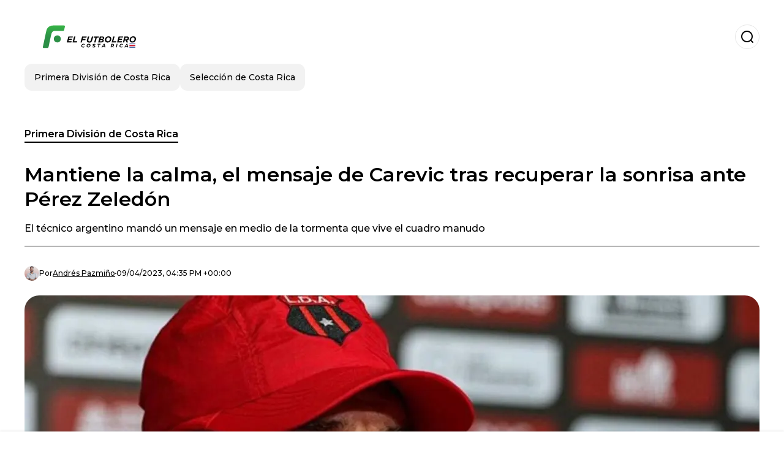

--- FILE ---
content_type: text/html; charset=utf-8
request_url: https://www.elfutbolero.cr/primeradivisiondecostarica/Mantiene-la-calma-el-mensaje-de-Carevic-tras-recuperar-la-sonrisa-ante-Perez-Zeledon-20230409-0006.html
body_size: 18769
content:
<!DOCTYPE html><html lang="es-CR"><head><meta charSet="utf-8"/><meta name="viewport" content="width=device-width"/><meta name="twitter:card" content="summary_large_image"/><meta name="twitter:creator" content="@el-futbolero-costa-rica"/><meta property="og:locale" content="es_ES"/><meta property="og:site_name" content="El Futbolero Costa Rica"/><script type="application/ld+json">{"@context":"https://schema.org","@type":"NewsMediaOrganization","@id":"https://www.elfutbolero.cr/#organization","name":"El Futbolero Costa Rica","description":"Noticias sobre el fútbol de Costa Rica, Primera División y Selección costaricense","url":"https://www.elfutbolero.cr","sameAs":[],"logo":{"@id":"https://www.elfutbolero.cr/#logo","@type":"ImageObject","url":"https://www.elfutbolero.cr/image/elfutbolerocr/logo.svg","height":60,"width":255}}</script><script type="application/ld+json">{"@type":"WebSite","@id":"https://www.elfutbolero.cr/#website","url":"https://www.elfutbolero.cr","name":"El Futbolero Costa Rica","alternateName":"El Futbolero Costa Rica","publisher":{"@id":"https://www.elfutbolero.cr/#organization"},"potentialAction":{"@type":"SearchAction","target":"https://www.elfutbolero.cr/s?q","queryInput":"search_term_string"},"inLanguage":"es-CR"}</script><script type="application/ld+json">{"@context":"https://schema.org","@type":"NewsArticle","url":"https://www.elfutbolero.cr/primeradivisiondecostarica/Mantiene-la-calma-el-mensaje-de-Carevic-tras-recuperar-la-sonrisa-ante-Perez-Zeledon-20230409-0006.html","headline":"Mantiene la calma, el mensaje de Carevic tras recuperar la sonrisa ante Pérez Zeledón","image":["https://www.elfutbolero.cr/image/elfutbolerocr/el-tecnico-argentino-mando-un-mensaje-en-medio-de-la-tormenta-que-vive-el-cuadro-manudo-1703700043-hq.webp"],"articleSection":"Primera División de Costa Rica","description":"El técnico argentino mandó un mensaje en medio de la tormenta que vive el cuadro manudo","datePublished":"2023-04-09T16:35:14Z","dateCreated":"2023-04-09T16:35:14Z","keywords":"Andrés Carevic,Noticias","articleBody":"El técnico de Liga Deportiva Alajuelense, Andrés Carevic, compró un poco de paz con la victoria de este sábado ante el Municipal de Pérez Zeledón que le permite al cuadro erizo seguir de lleno en la pelea por el liderato del certamen ante el Deportivo Saprissa que jugará este domingo ante la Asociación Deportiva San Carlos en San Juan de Tibás. Carevic compareció ante los medios de comunicación tras la victoria en el Valle del General donde resaltó la importancia del triunfo en una cancha más que complicada y que le permite al cuadro rojinegro dejar atrás un poco la semana más que tormentosa después de caer en el Clásico Nacional ante el Deportivo Saprissa en el Alejandro Morera Soto.“Importante para nosotros venir a esta cancha difícil, nos llevamos los tres puntos, metimos tres goles, me voy contento, felicitar a los muchachos el gran esfuerzo, los que entraron, los que no entraron los que jugaron, siempre trabajar duro para salir adelante y este último tramo del campeonato cerrarlo bien. Contento por haber ganado nuevamente”, destacó el estratega.Una de las grandes novedades que tuvo el técnico en su convocatoria para el duelo de ayer sábado fue el haber tenido de vuelta al volante Celso Borges, quien dejó atrás una lesión y finalmente pudo estar de vuelta con el equipo de cara a lo que será el cierre de la fase regular del torneo nacional. \"Importante es tener a todo el grupo disponible, que no lo hemos tenido en estas últimas fechas, entre seleccionados y lesionados, entonces es importante que se haya incorporado Celso, así como los demás, importante ganar acá y seguir trabajando duro”, explicó el técnico.¿Cuándo volverá a jugar Liga Deportiva Alajuelense por el campeonato nacional de Primera División?El equipo erizo parece que despertó a buena hora de cara a lo que será la siguiente fecha del certamen donde tendrán que recibir al Club Sport Herediano el próximo sábado a las 7:00 de la noche en un escenario aún por definir tras la sanción impuesta por la Unafut al Alejandro Morera Soto a raíz de los sucesos ocurridos en el Clásico Nacional del pasado domingo ante el Deportivo Saprissa.","isAccessibleForFree":true,"wordCount":359,"inLanguage":"es-CR","author":{"@type":"Person","name":"Andrés  Pazmiño ","url":"https://www.elfutbolero.cr/staff/isaacsolano","description":""},"publisher":{"@id":"https://www.elfutbolero.cr/#organization"}}</script><title>Mantiene la calma, el mensaje de Carevic tras recuperar la sonrisa ante Pérez Zeledón</title><meta name="robots" content="index,follow,max-image-preview:large"/><meta name="description" content="El técnico argentino mandó un mensaje en medio de la tormenta que vive el cuadro manudo"/><meta property="og:title" content="Mantiene la calma, el mensaje de Carevic tras recuperar la sonrisa ante Pérez Zeledón"/><meta property="og:description" content="El técnico argentino mandó un mensaje en medio de la tormenta que vive el cuadro manudo"/><meta property="og:url" content="https://www.elfutbolero.cr/primeradivisiondecostarica/Mantiene-la-calma-el-mensaje-de-Carevic-tras-recuperar-la-sonrisa-ante-Perez-Zeledon-20230409-0006.html"/><meta property="og:type" content="article"/><meta property="article:published_time" content="2023-04-09T16:35:14Z"/><meta property="article:author" content="https://www.elfutbolero.cr/staff/isaacsolano"/><meta property="article:tag" content="Andrés Carevic"/><meta property="article:tag" content="Noticias"/><meta property="og:image" content="https://www.elfutbolero.cr/image/elfutbolerocr/el-tecnico-argentino-mando-un-mensaje-en-medio-de-la-tormenta-que-vive-el-cuadro-manudo-1703700043-hq.webp"/><meta property="og:image:alt" content="El técnico argentino mandó un mensaje en medio de la tormenta que vive el cuadro manudo"/><meta property="og:image:width" content="1200"/><meta property="og:image:height" content="600"/><meta name="keywords" content="Andrés Carevic,Noticias"/><meta name="news_keywords" content="Andrés Carevic,Noticias"/><script type="application/ld+json">{"@context":"https://schema.org","@type":"BreadcrumbList","itemListElement":[{"@type":"ListItem","position":1,"item":"https://www.elfutbolero.cr/primera-division-de-costa-rica","name":"Primera División de Costa Rica"},{"@type":"ListItem","position":2,"item":"https://www.elfutbolero.cr//primeradivisiondecostarica/Mantiene-la-calma-el-mensaje-de-Carevic-tras-recuperar-la-sonrisa-ante-Perez-Zeledon-20230409-0006.html","name":"Mantiene la calma, el mensaje de Carevic tras recuperar la sonrisa ante Pérez Zeledón"}]}</script><link rel="alternate" type="application/rss+xml" title="Fuente RSS para El Futbolero Costa Rica" href="https://www.elfutbolero.cr/rss/GoogleNews.xml"/><link rel="canonical" href="https://www.elfutbolero.cr/primeradivisiondecostarica/Mantiene-la-calma-el-mensaje-de-Carevic-tras-recuperar-la-sonrisa-ante-Perez-Zeledon-20230409-0006.html"/><link rel="amphtml" href="https://www.elfutbolero.cr/primeradivisiondecostarica/Mantiene-la-calma-el-mensaje-de-Carevic-tras-recuperar-la-sonrisa-ante-Perez-Zeledon-20230409-0006.html?amp=1"/><meta name="title" content="Mantiene la calma, el mensaje de Carevic tras recuperar la sonrisa ante Pérez Zeledón"/><link rel="preconnect" href="https://c.amazon-adsystem.com"/><link rel="preconnect" href="https://cdn.ampproject.org"/><link rel="preconnect" href="https://imasdk.googleapis.com"/><link rel="preconnect" href="https://securepubads.g.doubleclick.net"/><link rel="preconnect" href="https://www.googletagmanager.com"/><link rel="preconnect" href="https://dglmni26as6e8.cloudfront.net"/><link rel="preconnect" href="https://c.amazon-adsystem.com"/><link rel="preconnect" href="https://alivia-media-file.s3.us-east-2.amazonaws.com"/><link rel="icon" href="https://www.elfutbolero.cr/image/elfutbolerocr/favicon.ico"/><meta name="next-head-count" content="40"/><meta name="language" content="es-CR"/><meta name="distribution" content="global"/><link rel="preload" href="/_next/static/media/4f05ba3a6752a328-s.p.woff2" as="font" type="font/woff2" crossorigin="anonymous" data-next-font="size-adjust"/><link rel="preload" href="/_next/static/media/01483edf80d12793-s.p.woff" as="font" type="font/woff" crossorigin="anonymous" data-next-font="size-adjust"/><link rel="preload" href="/_next/static/css/f4f4fec97db77aac.css" as="style"/><link rel="stylesheet" href="/_next/static/css/f4f4fec97db77aac.css" data-n-g=""/><noscript data-n-css=""></noscript><script defer="" nomodule="" src="/_next/static/chunks/polyfills-c67a75d1b6f99dc8.js"></script><script src="/_next/static/chunks/webpack-0a7439736fc4c08d.js" defer=""></script><script src="/_next/static/chunks/framework-fae63b21a27d6472.js" defer=""></script><script src="/_next/static/chunks/main-dc063f8b07a9adbb.js" defer=""></script><script src="/_next/static/chunks/pages/_app-c12100367a786458.js" defer=""></script><script src="/_next/static/chunks/61-4f7ac79331020880.js" defer=""></script><script src="/_next/static/chunks/869-67b7970660c2c6e8.js" defer=""></script><script src="/_next/static/chunks/725-7c4852c4309069aa.js" defer=""></script><script src="/_next/static/chunks/781-e808051ec514403d.js" defer=""></script><script src="/_next/static/chunks/944-1ecbc0b0e4d2a960.js" defer=""></script><script src="/_next/static/chunks/pages/%5Bsection%5D/%5B...slug%5D-b96f5657a06a69c0.js" defer=""></script><script src="/_next/static/ULk-cC4xDsQ1D646lFxBT/_buildManifest.js" defer=""></script><script src="/_next/static/ULk-cC4xDsQ1D646lFxBT/_ssgManifest.js" defer=""></script><style id="__jsx-3847893678">*{font-family:'__Montserrat_4ab172', '__Montserrat_Fallback_4ab172'}:root{--alivia-font:'__aliviaFont_20dcf3', '__aliviaFont_Fallback_20dcf3'}
      </style></head><body><div id="__next"><link rel="preload" href="https://www.elfutbolero.cr/image/elfutbolerocr/logo.svg" as="image" class="jsx-3847893678"/><header id="header"><div class=""><a href="/"><img alt="El Futbolero Costa Rica" loading="lazy" width="212" height="40" decoding="async" data-nimg="1" class="logo" style="color:transparent" src="https://www.elfutbolero.cr/image/elfutbolerocr/logo.svg"/></a><form id="searchbar" method="GET" action="/s" target="_top"><i class="icon search"></i><input class="t-body-s" type="text" name="q" placeholder="Buscar..."/></form></div><div class="menu"><a href="/primera-division-de-costa-rica"><p class="ds-pill">Primera División de Costa Rica</p></a><a href="/seleccion-de-costa-rica"><p class="ds-pill">Selección de Costa Rica</p></a></div></header><div id="post"><br/><div class="t-heading-m article-section"><a href="/primera-division-de-costa-rica">Primera División de Costa Rica</a></div><h1 class="t-heading-l">Mantiene la calma, el mensaje de Carevic tras recuperar la sonrisa ante Pérez Zeledón</h1><h2 class="t-subheading">El técnico argentino mandó un mensaje en medio de la tormenta que vive el cuadro manudo</h2><div class="publishing-info t-body-s"><figure style="background-image:url(https://lh3.googleusercontent.com/a/ACg8ocI5Lon7j2EbFZrVkIc30wMFezNCSTzXC22CQ4VuZpgSzHMqQ6E=s96-c)"></figure><p>Por<!-- --> <a href="/staff/isaacsolano">Andrés <!-- --> <!-- -->Pazmiño </a></p><time dateTime="2023-04-09T16:35:14Z">09/04/2023, 04:35 PM +00:00</time></div><figure class="picture"><div><img alt="El técnico argentino mandó un mensaje en medio de la tormenta que vive el cuadro manudo" loading="lazy" width="1200" height="600" decoding="async" data-nimg="1" style="color:transparent" sizes="(max-width: 768px) 100vw, (max-width: 1200px) 50vw, 33vw" srcSet="/_next/image?url=https%3A%2F%2Fwww.elfutbolero.cr%2Fimage%2Felfutbolerocr%2Fel-tecnico-argentino-mando-un-mensaje-en-medio-de-la-tormenta-que-vive-el-cuadro-manudo-1703700043-hq.webp&amp;w=256&amp;q=75 256w, /_next/image?url=https%3A%2F%2Fwww.elfutbolero.cr%2Fimage%2Felfutbolerocr%2Fel-tecnico-argentino-mando-un-mensaje-en-medio-de-la-tormenta-que-vive-el-cuadro-manudo-1703700043-hq.webp&amp;w=384&amp;q=75 384w, /_next/image?url=https%3A%2F%2Fwww.elfutbolero.cr%2Fimage%2Felfutbolerocr%2Fel-tecnico-argentino-mando-un-mensaje-en-medio-de-la-tormenta-que-vive-el-cuadro-manudo-1703700043-hq.webp&amp;w=640&amp;q=75 640w, /_next/image?url=https%3A%2F%2Fwww.elfutbolero.cr%2Fimage%2Felfutbolerocr%2Fel-tecnico-argentino-mando-un-mensaje-en-medio-de-la-tormenta-que-vive-el-cuadro-manudo-1703700043-hq.webp&amp;w=750&amp;q=75 750w, /_next/image?url=https%3A%2F%2Fwww.elfutbolero.cr%2Fimage%2Felfutbolerocr%2Fel-tecnico-argentino-mando-un-mensaje-en-medio-de-la-tormenta-que-vive-el-cuadro-manudo-1703700043-hq.webp&amp;w=828&amp;q=75 828w, /_next/image?url=https%3A%2F%2Fwww.elfutbolero.cr%2Fimage%2Felfutbolerocr%2Fel-tecnico-argentino-mando-un-mensaje-en-medio-de-la-tormenta-que-vive-el-cuadro-manudo-1703700043-hq.webp&amp;w=1080&amp;q=75 1080w, /_next/image?url=https%3A%2F%2Fwww.elfutbolero.cr%2Fimage%2Felfutbolerocr%2Fel-tecnico-argentino-mando-un-mensaje-en-medio-de-la-tormenta-que-vive-el-cuadro-manudo-1703700043-hq.webp&amp;w=1200&amp;q=75 1200w, /_next/image?url=https%3A%2F%2Fwww.elfutbolero.cr%2Fimage%2Felfutbolerocr%2Fel-tecnico-argentino-mando-un-mensaje-en-medio-de-la-tormenta-que-vive-el-cuadro-manudo-1703700043-hq.webp&amp;w=1920&amp;q=75 1920w, /_next/image?url=https%3A%2F%2Fwww.elfutbolero.cr%2Fimage%2Felfutbolerocr%2Fel-tecnico-argentino-mando-un-mensaje-en-medio-de-la-tormenta-que-vive-el-cuadro-manudo-1703700043-hq.webp&amp;w=2048&amp;q=75 2048w, /_next/image?url=https%3A%2F%2Fwww.elfutbolero.cr%2Fimage%2Felfutbolerocr%2Fel-tecnico-argentino-mando-un-mensaje-en-medio-de-la-tormenta-que-vive-el-cuadro-manudo-1703700043-hq.webp&amp;w=3840&amp;q=75 3840w" src="/_next/image?url=https%3A%2F%2Fwww.elfutbolero.cr%2Fimage%2Felfutbolerocr%2Fel-tecnico-argentino-mando-un-mensaje-en-medio-de-la-tormenta-que-vive-el-cuadro-manudo-1703700043-hq.webp&amp;w=3840&amp;q=75"/></div><figcaption class="t-body-m"> <!-- -->El técnico argentino mandó un mensaje en medio de la tormenta que vive el cuadro manudo</figcaption></figure><div class="sharing-section"><div class="social-share-container"><h3 class="t-heading-s">Compartir en<!-- -->:</h3><div class="social-buttons"><a href="https://twitter.com/intent/tweet?url=https%3A%2F%2Fwww.elfutbolero.cr%2Fprimeradivisiondecostarica%2FMantiene-la-calma-el-mensaje-de-Carevic-tras-recuperar-la-sonrisa-ante-Perez-Zeledon-20230409-0006.html&amp;text=Mantiene%20la%20calma%2C%20el%20mensaje%20de%20Carevic%20tras%20recuperar%20la%20sonrisa%20ante%20P%C3%A9rez%20Zeled%C3%B3n" target="_blank" rel="noopener noreferrer" class="social-button twitter" aria-label="Share on Twitter"><span class="icon-wrapper"><i class="icon twitter"></i></span></a><a href="https://www.facebook.com/sharer/sharer.php?u=https%3A%2F%2Fwww.elfutbolero.cr%2Fprimeradivisiondecostarica%2FMantiene-la-calma-el-mensaje-de-Carevic-tras-recuperar-la-sonrisa-ante-Perez-Zeledon-20230409-0006.html" target="_blank" rel="noopener noreferrer" class="social-button facebook" aria-label="Share on Facebook"><span class="icon-wrapper"><i class="icon facebook"></i></span></a><a href="https://www.linkedin.com/sharing/share-offsite/?url=https%3A%2F%2Fwww.elfutbolero.cr%2Fprimeradivisiondecostarica%2FMantiene-la-calma-el-mensaje-de-Carevic-tras-recuperar-la-sonrisa-ante-Perez-Zeledon-20230409-0006.html" target="_blank" rel="noopener noreferrer" class="social-button linkedin" aria-label="Share on LinkedIn"><span class="icon-wrapper"><svg xmlns="http://www.w3.org/2000/svg" viewBox="0 0 24 24" width="1em" height="1em" fill="currentColor" class=""><path d="M20.447 20.452h-3.554v-5.569c0-1.328-.027-3.037-1.852-3.037-1.853 0-2.136 1.445-2.136 2.939v5.667H9.351V9h3.414v1.561h.046c.477-.9 1.637-1.85 3.37-1.85 3.601 0 4.267 2.37 4.267 5.455v6.286zM5.337 7.433c-1.144 0-2.063-.926-2.063-2.065 0-1.138.92-2.063 2.063-2.063 1.14 0 2.064.925 2.064 2.063 0 1.139-.925 2.065-2.064 2.065zm1.782 13.019H3.555V9h3.564v11.452zM22.225 0H1.771C.792 0 0 .774 0 1.729v20.542C0 23.227.792 24 1.771 24h20.451C23.2 24 24 23.227 24 22.271V1.729C24 .774 23.2 0 22.222 0h.003z"></path></svg></span></a><a href="https://api.whatsapp.com/send?text=Mantiene%20la%20calma%2C%20el%20mensaje%20de%20Carevic%20tras%20recuperar%20la%20sonrisa%20ante%20P%C3%A9rez%20Zeled%C3%B3n%20https%3A%2F%2Fwww.elfutbolero.cr%2Fprimeradivisiondecostarica%2FMantiene-la-calma-el-mensaje-de-Carevic-tras-recuperar-la-sonrisa-ante-Perez-Zeledon-20230409-0006.html" target="_blank" rel="noopener noreferrer" class="social-button whatsapp" aria-label="Share on WhatsApp"><span class="icon-wrapper"><svg xmlns="http://www.w3.org/2000/svg" viewBox="0 0 24 24" width="1em" height="1em" fill="currentColor" class=""><path d="M17.472 14.382c-.297-.149-1.758-.867-2.03-.967-.273-.099-.471-.148-.67.15-.197.297-.767.966-.94 1.164-.173.199-.347.223-.644.075-.297-.15-1.255-.463-2.39-1.475-.883-.788-1.48-1.761-1.653-2.059-.173-.297-.018-.458.13-.606.134-.133.298-.347.446-.52.149-.174.198-.298.298-.497.099-.198.05-.371-.025-.52-.075-.149-.669-1.612-.916-2.207-.242-.579-.487-.5-.669-.51-.173-.008-.371-.01-.57-.01-.198 0-.52.074-.792.372-.272.297-1.04 1.016-1.04 2.479 0 1.462 1.065 2.875 1.213 3.074.149.198 2.096 3.2 5.077 4.487.709.306 1.262.489 1.694.625.712.227 1.36.195 1.871.118.571-.085 1.758-.719 2.006-1.413.248-.694.248-1.289.173-1.413-.074-.124-.272-.198-.57-.347m-5.421 7.403h-.004a9.87 9.87 0 01-5.031-1.378l-.361-.214-3.741.982.998-3.648-.235-.374a9.86 9.86 0 01-1.51-5.26c.001-5.45 4.436-9.884 9.888-9.884 2.64 0 5.122 1.03 6.988 2.898a9.825 9.825 0 012.893 6.994c-.003 5.45-4.437 9.884-9.885 9.884m8.413-18.297A11.815 11.815 0 0012.05 0C5.495 0 .16 5.335.157 11.892c0 2.096.547 4.142 1.588 5.945L.057 24l6.305-1.654a11.882 11.882 0 005.683 1.448h.005c6.554 0 11.89-5.335 11.893-11.893a11.821 11.821 0 00-3.48-8.413z"></path></svg></span></a></div></div></div><ul class="recommended"></ul><div class="body t-body-l"><p class="paragraph">El técnico de<strong> Liga Deportiva Alajuelense, Andrés Carevic, </strong>compró un poco de paz con la victoria de este sábado ante el <strong>Municipal de Pérez Zeledón</strong> que le permite al cuadro erizo seguir de lleno en la pelea por el liderato del certamen ante el <strong>Deportivo Saprissa</strong> que jugará este domingo ante la <strong>Asociación Deportiva San Carlos</strong> en San Juan de Tibás.</p><p class="paragraph"> </p><p class="paragraph">Carevic compareció ante los medios de comunicación tras la victoria en el Valle del General donde resaltó la importancia del triunfo en una cancha más que complicada y que le permite al cuadro rojinegro dejar atrás un poco la semana más que tormentosa después de caer en el Clásico Nacional ante el<strong> Deportivo Saprissa </strong>en el Alejandro Morera Soto.</p><p class="paragraph">“Importante para nosotros venir a esta cancha difícil, nos llevamos los tres puntos, metimos tres goles, me voy contento, felicitar a los muchachos el gran esfuerzo, los que entraron, los que no entraron los que jugaron, siempre trabajar duro para salir adelante y este último tramo del campeonato cerrarlo bien. Contento por haber ganado nuevamente”, destacó el estratega.</p><p class="paragraph">Una de las grandes novedades que tuvo el técnico en su convocatoria para el duelo de ayer sábado fue el haber tenido de vuelta al volante<strong> Celso Borges,</strong> quien dejó atrás una lesión y finalmente pudo estar de vuelta con el equipo de cara a lo que será el cierre de la fase regular del torneo nacional. &#34;Importante es tener a todo el grupo disponible, que no lo hemos tenido en estas últimas fechas, entre seleccionados y lesionados, entonces es importante que se haya incorporado Celso, así como los demás, importante ganar acá y seguir trabajando duro”, explicó el técnico.</p><h2 class="heading-2">¿Cuándo volverá a jugar Liga Deportiva Alajuelense por el campeonato nacional de Primera División?</h2><p class="paragraph">El equipo erizo parece que despertó a buena hora de cara a lo que será la siguiente fecha del certamen donde tendrán que recibir al <strong>Club Sport Herediano</strong> el próximo sábado a las 7:00 de la noche en un escenario aún por definir tras la sanción impuesta por la Unafut al Alejandro Morera Soto a raíz de los sucesos ocurridos en el Clásico Nacional del pasado domingo ante el <strong>Deportivo Saprissa.</strong></p></div><div class="tags"><h3 class="t-heading-s">Temas</h3><div class="tag-list"><a href="/tag/andres-carevic-t761094"><p class="ds-tag secondary false">Andrés Carevic</p></a><a href="/tag/noticias-t761084"><p class="ds-tag secondary false">Noticias</p></a></div></div><br/><div class="sharing-section"><div class="social-share-container"><h3 class="t-heading-s">Compartir en<!-- -->:</h3><div class="social-buttons"><a href="https://twitter.com/intent/tweet?url=https%3A%2F%2Fwww.elfutbolero.cr%2Fprimeradivisiondecostarica%2FMantiene-la-calma-el-mensaje-de-Carevic-tras-recuperar-la-sonrisa-ante-Perez-Zeledon-20230409-0006.html&amp;text=Mantiene%20la%20calma%2C%20el%20mensaje%20de%20Carevic%20tras%20recuperar%20la%20sonrisa%20ante%20P%C3%A9rez%20Zeled%C3%B3n" target="_blank" rel="noopener noreferrer" class="social-button twitter" aria-label="Share on Twitter"><span class="icon-wrapper"><i class="icon twitter"></i></span></a><a href="https://www.facebook.com/sharer/sharer.php?u=https%3A%2F%2Fwww.elfutbolero.cr%2Fprimeradivisiondecostarica%2FMantiene-la-calma-el-mensaje-de-Carevic-tras-recuperar-la-sonrisa-ante-Perez-Zeledon-20230409-0006.html" target="_blank" rel="noopener noreferrer" class="social-button facebook" aria-label="Share on Facebook"><span class="icon-wrapper"><i class="icon facebook"></i></span></a><a href="https://www.linkedin.com/sharing/share-offsite/?url=https%3A%2F%2Fwww.elfutbolero.cr%2Fprimeradivisiondecostarica%2FMantiene-la-calma-el-mensaje-de-Carevic-tras-recuperar-la-sonrisa-ante-Perez-Zeledon-20230409-0006.html" target="_blank" rel="noopener noreferrer" class="social-button linkedin" aria-label="Share on LinkedIn"><span class="icon-wrapper"><svg xmlns="http://www.w3.org/2000/svg" viewBox="0 0 24 24" width="1em" height="1em" fill="currentColor" class=""><path d="M20.447 20.452h-3.554v-5.569c0-1.328-.027-3.037-1.852-3.037-1.853 0-2.136 1.445-2.136 2.939v5.667H9.351V9h3.414v1.561h.046c.477-.9 1.637-1.85 3.37-1.85 3.601 0 4.267 2.37 4.267 5.455v6.286zM5.337 7.433c-1.144 0-2.063-.926-2.063-2.065 0-1.138.92-2.063 2.063-2.063 1.14 0 2.064.925 2.064 2.063 0 1.139-.925 2.065-2.064 2.065zm1.782 13.019H3.555V9h3.564v11.452zM22.225 0H1.771C.792 0 0 .774 0 1.729v20.542C0 23.227.792 24 1.771 24h20.451C23.2 24 24 23.227 24 22.271V1.729C24 .774 23.2 0 22.222 0h.003z"></path></svg></span></a><a href="https://api.whatsapp.com/send?text=Mantiene%20la%20calma%2C%20el%20mensaje%20de%20Carevic%20tras%20recuperar%20la%20sonrisa%20ante%20P%C3%A9rez%20Zeled%C3%B3n%20https%3A%2F%2Fwww.elfutbolero.cr%2Fprimeradivisiondecostarica%2FMantiene-la-calma-el-mensaje-de-Carevic-tras-recuperar-la-sonrisa-ante-Perez-Zeledon-20230409-0006.html" target="_blank" rel="noopener noreferrer" class="social-button whatsapp" aria-label="Share on WhatsApp"><span class="icon-wrapper"><svg xmlns="http://www.w3.org/2000/svg" viewBox="0 0 24 24" width="1em" height="1em" fill="currentColor" class=""><path d="M17.472 14.382c-.297-.149-1.758-.867-2.03-.967-.273-.099-.471-.148-.67.15-.197.297-.767.966-.94 1.164-.173.199-.347.223-.644.075-.297-.15-1.255-.463-2.39-1.475-.883-.788-1.48-1.761-1.653-2.059-.173-.297-.018-.458.13-.606.134-.133.298-.347.446-.52.149-.174.198-.298.298-.497.099-.198.05-.371-.025-.52-.075-.149-.669-1.612-.916-2.207-.242-.579-.487-.5-.669-.51-.173-.008-.371-.01-.57-.01-.198 0-.52.074-.792.372-.272.297-1.04 1.016-1.04 2.479 0 1.462 1.065 2.875 1.213 3.074.149.198 2.096 3.2 5.077 4.487.709.306 1.262.489 1.694.625.712.227 1.36.195 1.871.118.571-.085 1.758-.719 2.006-1.413.248-.694.248-1.289.173-1.413-.074-.124-.272-.198-.57-.347m-5.421 7.403h-.004a9.87 9.87 0 01-5.031-1.378l-.361-.214-3.741.982.998-3.648-.235-.374a9.86 9.86 0 01-1.51-5.26c.001-5.45 4.436-9.884 9.888-9.884 2.64 0 5.122 1.03 6.988 2.898a9.825 9.825 0 012.893 6.994c-.003 5.45-4.437 9.884-9.885 9.884m8.413-18.297A11.815 11.815 0 0012.05 0C5.495 0 .16 5.335.157 11.892c0 2.096.547 4.142 1.588 5.945L.057 24l6.305-1.654a11.882 11.882 0 005.683 1.448h.005c6.554 0 11.89-5.335 11.893-11.893a11.821 11.821 0 00-3.48-8.413z"></path></svg></span></a></div></div></div><div class="related-posts"><h3 class="t-heading-s">También te puede interesar</h3><ul><li><a href="/primera-division-de-costa-rica/regresa-a-costa-rica-andres-carevic-fracasa-en-puebla-y-tiene-boleto-de-salida-20240422-5715.html"><figure><img alt="Andrés Carevic en una conferencia de Puebla. Foto: Puebla." loading="lazy" width="372" height="210" decoding="async" data-nimg="1" style="color:transparent" sizes="(max-width: 640px) 100vw, (max-width: 1024px) 50vw, 33vw" srcSet="/_next/image?url=https%3A%2F%2Fwww.elfutbolero.cr%2Fimage%2Felfutbolerocr%2Fandres-carevic-en-una-conferencia-de-puebla-foto-puebla-1713809942-lq.webp&amp;w=256&amp;q=75 256w, /_next/image?url=https%3A%2F%2Fwww.elfutbolero.cr%2Fimage%2Felfutbolerocr%2Fandres-carevic-en-una-conferencia-de-puebla-foto-puebla-1713809942-lq.webp&amp;w=384&amp;q=75 384w, /_next/image?url=https%3A%2F%2Fwww.elfutbolero.cr%2Fimage%2Felfutbolerocr%2Fandres-carevic-en-una-conferencia-de-puebla-foto-puebla-1713809942-lq.webp&amp;w=640&amp;q=75 640w, /_next/image?url=https%3A%2F%2Fwww.elfutbolero.cr%2Fimage%2Felfutbolerocr%2Fandres-carevic-en-una-conferencia-de-puebla-foto-puebla-1713809942-lq.webp&amp;w=750&amp;q=75 750w, /_next/image?url=https%3A%2F%2Fwww.elfutbolero.cr%2Fimage%2Felfutbolerocr%2Fandres-carevic-en-una-conferencia-de-puebla-foto-puebla-1713809942-lq.webp&amp;w=828&amp;q=75 828w, /_next/image?url=https%3A%2F%2Fwww.elfutbolero.cr%2Fimage%2Felfutbolerocr%2Fandres-carevic-en-una-conferencia-de-puebla-foto-puebla-1713809942-lq.webp&amp;w=1080&amp;q=75 1080w, /_next/image?url=https%3A%2F%2Fwww.elfutbolero.cr%2Fimage%2Felfutbolerocr%2Fandres-carevic-en-una-conferencia-de-puebla-foto-puebla-1713809942-lq.webp&amp;w=1200&amp;q=75 1200w, /_next/image?url=https%3A%2F%2Fwww.elfutbolero.cr%2Fimage%2Felfutbolerocr%2Fandres-carevic-en-una-conferencia-de-puebla-foto-puebla-1713809942-lq.webp&amp;w=1920&amp;q=75 1920w, /_next/image?url=https%3A%2F%2Fwww.elfutbolero.cr%2Fimage%2Felfutbolerocr%2Fandres-carevic-en-una-conferencia-de-puebla-foto-puebla-1713809942-lq.webp&amp;w=2048&amp;q=75 2048w, /_next/image?url=https%3A%2F%2Fwww.elfutbolero.cr%2Fimage%2Felfutbolerocr%2Fandres-carevic-en-una-conferencia-de-puebla-foto-puebla-1713809942-lq.webp&amp;w=3840&amp;q=75 3840w" src="/_next/image?url=https%3A%2F%2Fwww.elfutbolero.cr%2Fimage%2Felfutbolerocr%2Fandres-carevic-en-una-conferencia-de-puebla-foto-puebla-1713809942-lq.webp&amp;w=3840&amp;q=75"/></figure><h4 class="t-body-s">¿Regresa a Costa Rica? Andrés Carevic fracasa en Puebla y tiene boleto de salida</h4></a></li><li><a href="/primera-division-de-costa-rica/se-acuerda-de-angel-catalina-de-saprissa-ahora-podria-ser-companero-de-un-extecnico-alajuelense-20240325-5286.html"><figure><img alt="Exgerentemorado podría quedar a las órdenes de un exestratega manudo" loading="lazy" width="372" height="210" decoding="async" data-nimg="1" style="color:transparent" sizes="(max-width: 640px) 100vw, (max-width: 1024px) 50vw, 33vw" srcSet="/_next/image?url=https%3A%2F%2Fwww.elfutbolero.cr%2Fimage%2Felfutbolerocr%2Fexgerentemorado-podria-quedar-a-las-ordenes-de-un-exestratega-manudo-1711403948-lq.webp&amp;w=256&amp;q=75 256w, /_next/image?url=https%3A%2F%2Fwww.elfutbolero.cr%2Fimage%2Felfutbolerocr%2Fexgerentemorado-podria-quedar-a-las-ordenes-de-un-exestratega-manudo-1711403948-lq.webp&amp;w=384&amp;q=75 384w, /_next/image?url=https%3A%2F%2Fwww.elfutbolero.cr%2Fimage%2Felfutbolerocr%2Fexgerentemorado-podria-quedar-a-las-ordenes-de-un-exestratega-manudo-1711403948-lq.webp&amp;w=640&amp;q=75 640w, /_next/image?url=https%3A%2F%2Fwww.elfutbolero.cr%2Fimage%2Felfutbolerocr%2Fexgerentemorado-podria-quedar-a-las-ordenes-de-un-exestratega-manudo-1711403948-lq.webp&amp;w=750&amp;q=75 750w, /_next/image?url=https%3A%2F%2Fwww.elfutbolero.cr%2Fimage%2Felfutbolerocr%2Fexgerentemorado-podria-quedar-a-las-ordenes-de-un-exestratega-manudo-1711403948-lq.webp&amp;w=828&amp;q=75 828w, /_next/image?url=https%3A%2F%2Fwww.elfutbolero.cr%2Fimage%2Felfutbolerocr%2Fexgerentemorado-podria-quedar-a-las-ordenes-de-un-exestratega-manudo-1711403948-lq.webp&amp;w=1080&amp;q=75 1080w, /_next/image?url=https%3A%2F%2Fwww.elfutbolero.cr%2Fimage%2Felfutbolerocr%2Fexgerentemorado-podria-quedar-a-las-ordenes-de-un-exestratega-manudo-1711403948-lq.webp&amp;w=1200&amp;q=75 1200w, /_next/image?url=https%3A%2F%2Fwww.elfutbolero.cr%2Fimage%2Felfutbolerocr%2Fexgerentemorado-podria-quedar-a-las-ordenes-de-un-exestratega-manudo-1711403948-lq.webp&amp;w=1920&amp;q=75 1920w, /_next/image?url=https%3A%2F%2Fwww.elfutbolero.cr%2Fimage%2Felfutbolerocr%2Fexgerentemorado-podria-quedar-a-las-ordenes-de-un-exestratega-manudo-1711403948-lq.webp&amp;w=2048&amp;q=75 2048w, /_next/image?url=https%3A%2F%2Fwww.elfutbolero.cr%2Fimage%2Felfutbolerocr%2Fexgerentemorado-podria-quedar-a-las-ordenes-de-un-exestratega-manudo-1711403948-lq.webp&amp;w=3840&amp;q=75 3840w" src="/_next/image?url=https%3A%2F%2Fwww.elfutbolero.cr%2Fimage%2Felfutbolerocr%2Fexgerentemorado-podria-quedar-a-las-ordenes-de-un-exestratega-manudo-1711403948-lq.webp&amp;w=3840&amp;q=75"/></figure><h4 class="t-body-s">Se acuerda de Ángel Catalina de Saprissa, Ahora podría ser compañero de un extécnico Alajuelense</h4></a></li><li><a href="/primera-division-de-costa-rica/gano-vea-como-le-fue-a-andres-carevic-en-su-debut-con-el-puebla-de-mexico-20240317-5168.html"><figure><img alt="Estratega se estrenó como director y no aplicó una regla que muchos conocen en el fútbol" loading="lazy" width="372" height="210" decoding="async" data-nimg="1" style="color:transparent" sizes="(max-width: 640px) 100vw, (max-width: 1024px) 50vw, 33vw" srcSet="/_next/image?url=https%3A%2F%2Fwww.elfutbolero.cr%2Fimage%2Felfutbolerocr%2Festratega-se-estreno-como-director-y-no-aplico-una-regla-que-muchos-conocen-en-el-futbol-1710686650-lq.webp&amp;w=256&amp;q=75 256w, /_next/image?url=https%3A%2F%2Fwww.elfutbolero.cr%2Fimage%2Felfutbolerocr%2Festratega-se-estreno-como-director-y-no-aplico-una-regla-que-muchos-conocen-en-el-futbol-1710686650-lq.webp&amp;w=384&amp;q=75 384w, /_next/image?url=https%3A%2F%2Fwww.elfutbolero.cr%2Fimage%2Felfutbolerocr%2Festratega-se-estreno-como-director-y-no-aplico-una-regla-que-muchos-conocen-en-el-futbol-1710686650-lq.webp&amp;w=640&amp;q=75 640w, /_next/image?url=https%3A%2F%2Fwww.elfutbolero.cr%2Fimage%2Felfutbolerocr%2Festratega-se-estreno-como-director-y-no-aplico-una-regla-que-muchos-conocen-en-el-futbol-1710686650-lq.webp&amp;w=750&amp;q=75 750w, /_next/image?url=https%3A%2F%2Fwww.elfutbolero.cr%2Fimage%2Felfutbolerocr%2Festratega-se-estreno-como-director-y-no-aplico-una-regla-que-muchos-conocen-en-el-futbol-1710686650-lq.webp&amp;w=828&amp;q=75 828w, /_next/image?url=https%3A%2F%2Fwww.elfutbolero.cr%2Fimage%2Felfutbolerocr%2Festratega-se-estreno-como-director-y-no-aplico-una-regla-que-muchos-conocen-en-el-futbol-1710686650-lq.webp&amp;w=1080&amp;q=75 1080w, /_next/image?url=https%3A%2F%2Fwww.elfutbolero.cr%2Fimage%2Felfutbolerocr%2Festratega-se-estreno-como-director-y-no-aplico-una-regla-que-muchos-conocen-en-el-futbol-1710686650-lq.webp&amp;w=1200&amp;q=75 1200w, /_next/image?url=https%3A%2F%2Fwww.elfutbolero.cr%2Fimage%2Felfutbolerocr%2Festratega-se-estreno-como-director-y-no-aplico-una-regla-que-muchos-conocen-en-el-futbol-1710686650-lq.webp&amp;w=1920&amp;q=75 1920w, /_next/image?url=https%3A%2F%2Fwww.elfutbolero.cr%2Fimage%2Felfutbolerocr%2Festratega-se-estreno-como-director-y-no-aplico-una-regla-que-muchos-conocen-en-el-futbol-1710686650-lq.webp&amp;w=2048&amp;q=75 2048w, /_next/image?url=https%3A%2F%2Fwww.elfutbolero.cr%2Fimage%2Felfutbolerocr%2Festratega-se-estreno-como-director-y-no-aplico-una-regla-que-muchos-conocen-en-el-futbol-1710686650-lq.webp&amp;w=3840&amp;q=75 3840w" src="/_next/image?url=https%3A%2F%2Fwww.elfutbolero.cr%2Fimage%2Felfutbolerocr%2Festratega-se-estreno-como-director-y-no-aplico-una-regla-que-muchos-conocen-en-el-futbol-1710686650-lq.webp&amp;w=3840&amp;q=75"/></figure><h4 class="t-body-s">¿Ganó? Vea cómo le fue a Andrés Carevic en su debut con el Puebla de México</h4></a></li><li><a href="/primera-division-de-costa-rica/michael-barrantes-y-su-sentido-mensaje-de-despedida-para-andres-carevic-20240313-5098.html"><figure><img alt="Jugador publicó un extensor mensaje al estratega despedido y que ya forma parte de Puebla de la MX" loading="lazy" width="372" height="210" decoding="async" data-nimg="1" style="color:transparent" sizes="(max-width: 640px) 100vw, (max-width: 1024px) 50vw, 33vw" srcSet="/_next/image?url=https%3A%2F%2Fwww.elfutbolero.cr%2Fimage%2Felfutbolerocr%2Fjugador-publico-un-extensor-mensaje-al-estratega-despedido-y-que-ya-forma-parte-de-puebla-de-la-mx-1710345697-lq.webp&amp;w=256&amp;q=75 256w, /_next/image?url=https%3A%2F%2Fwww.elfutbolero.cr%2Fimage%2Felfutbolerocr%2Fjugador-publico-un-extensor-mensaje-al-estratega-despedido-y-que-ya-forma-parte-de-puebla-de-la-mx-1710345697-lq.webp&amp;w=384&amp;q=75 384w, /_next/image?url=https%3A%2F%2Fwww.elfutbolero.cr%2Fimage%2Felfutbolerocr%2Fjugador-publico-un-extensor-mensaje-al-estratega-despedido-y-que-ya-forma-parte-de-puebla-de-la-mx-1710345697-lq.webp&amp;w=640&amp;q=75 640w, /_next/image?url=https%3A%2F%2Fwww.elfutbolero.cr%2Fimage%2Felfutbolerocr%2Fjugador-publico-un-extensor-mensaje-al-estratega-despedido-y-que-ya-forma-parte-de-puebla-de-la-mx-1710345697-lq.webp&amp;w=750&amp;q=75 750w, /_next/image?url=https%3A%2F%2Fwww.elfutbolero.cr%2Fimage%2Felfutbolerocr%2Fjugador-publico-un-extensor-mensaje-al-estratega-despedido-y-que-ya-forma-parte-de-puebla-de-la-mx-1710345697-lq.webp&amp;w=828&amp;q=75 828w, /_next/image?url=https%3A%2F%2Fwww.elfutbolero.cr%2Fimage%2Felfutbolerocr%2Fjugador-publico-un-extensor-mensaje-al-estratega-despedido-y-que-ya-forma-parte-de-puebla-de-la-mx-1710345697-lq.webp&amp;w=1080&amp;q=75 1080w, /_next/image?url=https%3A%2F%2Fwww.elfutbolero.cr%2Fimage%2Felfutbolerocr%2Fjugador-publico-un-extensor-mensaje-al-estratega-despedido-y-que-ya-forma-parte-de-puebla-de-la-mx-1710345697-lq.webp&amp;w=1200&amp;q=75 1200w, /_next/image?url=https%3A%2F%2Fwww.elfutbolero.cr%2Fimage%2Felfutbolerocr%2Fjugador-publico-un-extensor-mensaje-al-estratega-despedido-y-que-ya-forma-parte-de-puebla-de-la-mx-1710345697-lq.webp&amp;w=1920&amp;q=75 1920w, /_next/image?url=https%3A%2F%2Fwww.elfutbolero.cr%2Fimage%2Felfutbolerocr%2Fjugador-publico-un-extensor-mensaje-al-estratega-despedido-y-que-ya-forma-parte-de-puebla-de-la-mx-1710345697-lq.webp&amp;w=2048&amp;q=75 2048w, /_next/image?url=https%3A%2F%2Fwww.elfutbolero.cr%2Fimage%2Felfutbolerocr%2Fjugador-publico-un-extensor-mensaje-al-estratega-despedido-y-que-ya-forma-parte-de-puebla-de-la-mx-1710345697-lq.webp&amp;w=3840&amp;q=75 3840w" src="/_next/image?url=https%3A%2F%2Fwww.elfutbolero.cr%2Fimage%2Felfutbolerocr%2Fjugador-publico-un-extensor-mensaje-al-estratega-despedido-y-que-ya-forma-parte-de-puebla-de-la-mx-1710345697-lq.webp&amp;w=3840&amp;q=75"/></figure><h4 class="t-body-s">Michael Barrantes y su sentido mensaje de despedida para Andrés Carevic</h4></a></li></ul></div><div id="posts-list"><h2 class="t-heading-s" style="margin-top:24px">Más noticias</h2><ul><li><a href="/primera-division-de-costa-rica/apellidos-legendarios-del-futbol-nacional-resurgen-en-la-seleccion-nacional-vea-los-convocados-20240430-5853.html"><div class="picture"><img alt="Jugadores de la Selección Nacional de Costa Rica Sub-20 posando en foto oficial. Foto: Fedefútbol." loading="lazy" width="372" height="210" decoding="async" data-nimg="1" style="color:transparent" sizes="(max-width: 640px) 100vw, (max-width: 1024px) 50vw, 33vw" srcSet="/_next/image?url=https%3A%2F%2Fwww.elfutbolero.cr%2Fimage%2Felfutbolerocr%2Fjugadores-de-la-seleccion-nacional-de-costa-rica-sub-20-posando-en-foto-oficial-foto-fedefutbol-1714510800-lq.webp&amp;w=256&amp;q=75 256w, /_next/image?url=https%3A%2F%2Fwww.elfutbolero.cr%2Fimage%2Felfutbolerocr%2Fjugadores-de-la-seleccion-nacional-de-costa-rica-sub-20-posando-en-foto-oficial-foto-fedefutbol-1714510800-lq.webp&amp;w=384&amp;q=75 384w, /_next/image?url=https%3A%2F%2Fwww.elfutbolero.cr%2Fimage%2Felfutbolerocr%2Fjugadores-de-la-seleccion-nacional-de-costa-rica-sub-20-posando-en-foto-oficial-foto-fedefutbol-1714510800-lq.webp&amp;w=640&amp;q=75 640w, /_next/image?url=https%3A%2F%2Fwww.elfutbolero.cr%2Fimage%2Felfutbolerocr%2Fjugadores-de-la-seleccion-nacional-de-costa-rica-sub-20-posando-en-foto-oficial-foto-fedefutbol-1714510800-lq.webp&amp;w=750&amp;q=75 750w, /_next/image?url=https%3A%2F%2Fwww.elfutbolero.cr%2Fimage%2Felfutbolerocr%2Fjugadores-de-la-seleccion-nacional-de-costa-rica-sub-20-posando-en-foto-oficial-foto-fedefutbol-1714510800-lq.webp&amp;w=828&amp;q=75 828w, /_next/image?url=https%3A%2F%2Fwww.elfutbolero.cr%2Fimage%2Felfutbolerocr%2Fjugadores-de-la-seleccion-nacional-de-costa-rica-sub-20-posando-en-foto-oficial-foto-fedefutbol-1714510800-lq.webp&amp;w=1080&amp;q=75 1080w, /_next/image?url=https%3A%2F%2Fwww.elfutbolero.cr%2Fimage%2Felfutbolerocr%2Fjugadores-de-la-seleccion-nacional-de-costa-rica-sub-20-posando-en-foto-oficial-foto-fedefutbol-1714510800-lq.webp&amp;w=1200&amp;q=75 1200w, /_next/image?url=https%3A%2F%2Fwww.elfutbolero.cr%2Fimage%2Felfutbolerocr%2Fjugadores-de-la-seleccion-nacional-de-costa-rica-sub-20-posando-en-foto-oficial-foto-fedefutbol-1714510800-lq.webp&amp;w=1920&amp;q=75 1920w, /_next/image?url=https%3A%2F%2Fwww.elfutbolero.cr%2Fimage%2Felfutbolerocr%2Fjugadores-de-la-seleccion-nacional-de-costa-rica-sub-20-posando-en-foto-oficial-foto-fedefutbol-1714510800-lq.webp&amp;w=2048&amp;q=75 2048w, /_next/image?url=https%3A%2F%2Fwww.elfutbolero.cr%2Fimage%2Felfutbolerocr%2Fjugadores-de-la-seleccion-nacional-de-costa-rica-sub-20-posando-en-foto-oficial-foto-fedefutbol-1714510800-lq.webp&amp;w=3840&amp;q=75 3840w" src="/_next/image?url=https%3A%2F%2Fwww.elfutbolero.cr%2Fimage%2Felfutbolerocr%2Fjugadores-de-la-seleccion-nacional-de-costa-rica-sub-20-posando-en-foto-oficial-foto-fedefutbol-1714510800-lq.webp&amp;w=3840&amp;q=75"/></div><h2 class="t-heading-l">Apellidos legendarios del fútbol nacional resurgen en la Selección Nacional: Vea los convocados</h2><div><div><figure style="background-image:url(https://lh3.googleusercontent.com/a/ACg8ocI5Lon7j2EbFZrVkIc30wMFezNCSTzXC22CQ4VuZpgSzHMqQ6E=s96-c)"></figure><p class="t-body-s">30/04/2024</p></div><button class="t-body-s">Leer</button></div></a></li><li><a href="/primera-division-de-costa-rica/johan-venegas-busca-romper-su-sequia-goleadora-ante-su-victima-favorita-herediano-20240430-5852.html"><div class="picture"><img alt="Jugadores de Herediano posando en la fotografía oficial. Foto: CSH." loading="lazy" width="372" height="210" decoding="async" data-nimg="1" style="color:transparent" sizes="(max-width: 640px) 100vw, (max-width: 1024px) 50vw, 33vw" srcSet="/_next/image?url=https%3A%2F%2Fwww.elfutbolero.cr%2Fimage%2Felfutbolerocr%2Fjugadores-de-herediano-posando-en-la-fotografia-oficial-foto-csh-1714507200-lq.webp&amp;w=256&amp;q=75 256w, /_next/image?url=https%3A%2F%2Fwww.elfutbolero.cr%2Fimage%2Felfutbolerocr%2Fjugadores-de-herediano-posando-en-la-fotografia-oficial-foto-csh-1714507200-lq.webp&amp;w=384&amp;q=75 384w, /_next/image?url=https%3A%2F%2Fwww.elfutbolero.cr%2Fimage%2Felfutbolerocr%2Fjugadores-de-herediano-posando-en-la-fotografia-oficial-foto-csh-1714507200-lq.webp&amp;w=640&amp;q=75 640w, /_next/image?url=https%3A%2F%2Fwww.elfutbolero.cr%2Fimage%2Felfutbolerocr%2Fjugadores-de-herediano-posando-en-la-fotografia-oficial-foto-csh-1714507200-lq.webp&amp;w=750&amp;q=75 750w, /_next/image?url=https%3A%2F%2Fwww.elfutbolero.cr%2Fimage%2Felfutbolerocr%2Fjugadores-de-herediano-posando-en-la-fotografia-oficial-foto-csh-1714507200-lq.webp&amp;w=828&amp;q=75 828w, /_next/image?url=https%3A%2F%2Fwww.elfutbolero.cr%2Fimage%2Felfutbolerocr%2Fjugadores-de-herediano-posando-en-la-fotografia-oficial-foto-csh-1714507200-lq.webp&amp;w=1080&amp;q=75 1080w, /_next/image?url=https%3A%2F%2Fwww.elfutbolero.cr%2Fimage%2Felfutbolerocr%2Fjugadores-de-herediano-posando-en-la-fotografia-oficial-foto-csh-1714507200-lq.webp&amp;w=1200&amp;q=75 1200w, /_next/image?url=https%3A%2F%2Fwww.elfutbolero.cr%2Fimage%2Felfutbolerocr%2Fjugadores-de-herediano-posando-en-la-fotografia-oficial-foto-csh-1714507200-lq.webp&amp;w=1920&amp;q=75 1920w, /_next/image?url=https%3A%2F%2Fwww.elfutbolero.cr%2Fimage%2Felfutbolerocr%2Fjugadores-de-herediano-posando-en-la-fotografia-oficial-foto-csh-1714507200-lq.webp&amp;w=2048&amp;q=75 2048w, /_next/image?url=https%3A%2F%2Fwww.elfutbolero.cr%2Fimage%2Felfutbolerocr%2Fjugadores-de-herediano-posando-en-la-fotografia-oficial-foto-csh-1714507200-lq.webp&amp;w=3840&amp;q=75 3840w" src="/_next/image?url=https%3A%2F%2Fwww.elfutbolero.cr%2Fimage%2Felfutbolerocr%2Fjugadores-de-herediano-posando-en-la-fotografia-oficial-foto-csh-1714507200-lq.webp&amp;w=3840&amp;q=75"/></div><h2 class="t-heading-l">Johan Venegas busca romper su sequía goleadora ante su víctima favorita, Herediano</h2><div><div><figure style="background-image:url(https://lh3.googleusercontent.com/a/ACg8ocI5Lon7j2EbFZrVkIc30wMFezNCSTzXC22CQ4VuZpgSzHMqQ6E=s96-c)"></figure><p class="t-body-s">30/04/2024</p></div><button class="t-body-s">Leer</button></div></a></li><li><a href="/primera-division-de-costa-rica/goleada-ante-saprissa-le-costo-el-puesto-a-todos-estos-miembros-del-cuerpo-tecnico-de-guanacasteca-20240430-5851.html"><div class="picture"><img alt="Cuerpo técnico de la ADG peleando en cancha. Foto: LT." loading="lazy" width="372" height="210" decoding="async" data-nimg="1" style="color:transparent" sizes="(max-width: 640px) 100vw, (max-width: 1024px) 50vw, 33vw" srcSet="/_next/image?url=https%3A%2F%2Fwww.elfutbolero.cr%2Fimage%2Felfutbolerocr%2Fcuerpo-tecnico-de-la-adg-peleando-en-cancha-foto-lt-1714503600-lq.webp&amp;w=256&amp;q=75 256w, /_next/image?url=https%3A%2F%2Fwww.elfutbolero.cr%2Fimage%2Felfutbolerocr%2Fcuerpo-tecnico-de-la-adg-peleando-en-cancha-foto-lt-1714503600-lq.webp&amp;w=384&amp;q=75 384w, /_next/image?url=https%3A%2F%2Fwww.elfutbolero.cr%2Fimage%2Felfutbolerocr%2Fcuerpo-tecnico-de-la-adg-peleando-en-cancha-foto-lt-1714503600-lq.webp&amp;w=640&amp;q=75 640w, /_next/image?url=https%3A%2F%2Fwww.elfutbolero.cr%2Fimage%2Felfutbolerocr%2Fcuerpo-tecnico-de-la-adg-peleando-en-cancha-foto-lt-1714503600-lq.webp&amp;w=750&amp;q=75 750w, /_next/image?url=https%3A%2F%2Fwww.elfutbolero.cr%2Fimage%2Felfutbolerocr%2Fcuerpo-tecnico-de-la-adg-peleando-en-cancha-foto-lt-1714503600-lq.webp&amp;w=828&amp;q=75 828w, /_next/image?url=https%3A%2F%2Fwww.elfutbolero.cr%2Fimage%2Felfutbolerocr%2Fcuerpo-tecnico-de-la-adg-peleando-en-cancha-foto-lt-1714503600-lq.webp&amp;w=1080&amp;q=75 1080w, /_next/image?url=https%3A%2F%2Fwww.elfutbolero.cr%2Fimage%2Felfutbolerocr%2Fcuerpo-tecnico-de-la-adg-peleando-en-cancha-foto-lt-1714503600-lq.webp&amp;w=1200&amp;q=75 1200w, /_next/image?url=https%3A%2F%2Fwww.elfutbolero.cr%2Fimage%2Felfutbolerocr%2Fcuerpo-tecnico-de-la-adg-peleando-en-cancha-foto-lt-1714503600-lq.webp&amp;w=1920&amp;q=75 1920w, /_next/image?url=https%3A%2F%2Fwww.elfutbolero.cr%2Fimage%2Felfutbolerocr%2Fcuerpo-tecnico-de-la-adg-peleando-en-cancha-foto-lt-1714503600-lq.webp&amp;w=2048&amp;q=75 2048w, /_next/image?url=https%3A%2F%2Fwww.elfutbolero.cr%2Fimage%2Felfutbolerocr%2Fcuerpo-tecnico-de-la-adg-peleando-en-cancha-foto-lt-1714503600-lq.webp&amp;w=3840&amp;q=75 3840w" src="/_next/image?url=https%3A%2F%2Fwww.elfutbolero.cr%2Fimage%2Felfutbolerocr%2Fcuerpo-tecnico-de-la-adg-peleando-en-cancha-foto-lt-1714503600-lq.webp&amp;w=3840&amp;q=75"/></div><h2 class="t-heading-l">Goleada ante Saprissa le costó el puesto a todos estos miembros del cuerpo técnico de Guanacasteca</h2><div><div><figure style="background-image:url(https://lh3.googleusercontent.com/a/ACg8ocI5Lon7j2EbFZrVkIc30wMFezNCSTzXC22CQ4VuZpgSzHMqQ6E=s96-c)"></figure><p class="t-body-s">30/04/2024</p></div><button class="t-body-s">Leer</button></div></a></li><li><a href="/primera-division-de-costa-rica/herediano-vs-alajuelense-los-numeros-de-aaron-cruz-enfrentando-a-los-erizos-20240430-5850.html"><div class="picture"><img alt="Aarón Cruz en un partido de Herediano. Foto: LN." loading="lazy" width="372" height="210" decoding="async" data-nimg="1" style="color:transparent" sizes="(max-width: 640px) 100vw, (max-width: 1024px) 50vw, 33vw" srcSet="/_next/image?url=https%3A%2F%2Fwww.elfutbolero.cr%2Fimage%2Felfutbolerocr%2Faaron-cruz-en-un-partido-de-herediano-foto-ln-1714500480-lq.webp&amp;w=256&amp;q=75 256w, /_next/image?url=https%3A%2F%2Fwww.elfutbolero.cr%2Fimage%2Felfutbolerocr%2Faaron-cruz-en-un-partido-de-herediano-foto-ln-1714500480-lq.webp&amp;w=384&amp;q=75 384w, /_next/image?url=https%3A%2F%2Fwww.elfutbolero.cr%2Fimage%2Felfutbolerocr%2Faaron-cruz-en-un-partido-de-herediano-foto-ln-1714500480-lq.webp&amp;w=640&amp;q=75 640w, /_next/image?url=https%3A%2F%2Fwww.elfutbolero.cr%2Fimage%2Felfutbolerocr%2Faaron-cruz-en-un-partido-de-herediano-foto-ln-1714500480-lq.webp&amp;w=750&amp;q=75 750w, /_next/image?url=https%3A%2F%2Fwww.elfutbolero.cr%2Fimage%2Felfutbolerocr%2Faaron-cruz-en-un-partido-de-herediano-foto-ln-1714500480-lq.webp&amp;w=828&amp;q=75 828w, /_next/image?url=https%3A%2F%2Fwww.elfutbolero.cr%2Fimage%2Felfutbolerocr%2Faaron-cruz-en-un-partido-de-herediano-foto-ln-1714500480-lq.webp&amp;w=1080&amp;q=75 1080w, /_next/image?url=https%3A%2F%2Fwww.elfutbolero.cr%2Fimage%2Felfutbolerocr%2Faaron-cruz-en-un-partido-de-herediano-foto-ln-1714500480-lq.webp&amp;w=1200&amp;q=75 1200w, /_next/image?url=https%3A%2F%2Fwww.elfutbolero.cr%2Fimage%2Felfutbolerocr%2Faaron-cruz-en-un-partido-de-herediano-foto-ln-1714500480-lq.webp&amp;w=1920&amp;q=75 1920w, /_next/image?url=https%3A%2F%2Fwww.elfutbolero.cr%2Fimage%2Felfutbolerocr%2Faaron-cruz-en-un-partido-de-herediano-foto-ln-1714500480-lq.webp&amp;w=2048&amp;q=75 2048w, /_next/image?url=https%3A%2F%2Fwww.elfutbolero.cr%2Fimage%2Felfutbolerocr%2Faaron-cruz-en-un-partido-de-herediano-foto-ln-1714500480-lq.webp&amp;w=3840&amp;q=75 3840w" src="/_next/image?url=https%3A%2F%2Fwww.elfutbolero.cr%2Fimage%2Felfutbolerocr%2Faaron-cruz-en-un-partido-de-herediano-foto-ln-1714500480-lq.webp&amp;w=3840&amp;q=75"/></div><h2 class="t-heading-l">Herediano vs. Alajuelense: los números de Aarón Cruz enfrentando a los erizos</h2><div><div><figure style="background-image:url(https://lh3.googleusercontent.com/a/ACg8ocI5Lon7j2EbFZrVkIc30wMFezNCSTzXC22CQ4VuZpgSzHMqQ6E=s96-c)"></figure><p class="t-body-s">30/04/2024</p></div><button class="t-body-s">Leer</button></div></a></li><li><a href="/primera-division-de-costa-rica/alexandre-guimaraes-revela-los-detalles-que-tomaran-en-cuenta-para-ganarle-a-herediano-20240430-5849.html"><div class="picture"><img alt="Jugadores de Alajuelense tras finalizar un partido. Foto: LT." loading="lazy" width="372" height="210" decoding="async" data-nimg="1" style="color:transparent" sizes="(max-width: 640px) 100vw, (max-width: 1024px) 50vw, 33vw" srcSet="/_next/image?url=https%3A%2F%2Fwww.elfutbolero.cr%2Fimage%2Felfutbolerocr%2Fjugadores-de-alajuelense-tras-finalizar-un-partido-foto-lt-1714496700-lq.webp&amp;w=256&amp;q=75 256w, /_next/image?url=https%3A%2F%2Fwww.elfutbolero.cr%2Fimage%2Felfutbolerocr%2Fjugadores-de-alajuelense-tras-finalizar-un-partido-foto-lt-1714496700-lq.webp&amp;w=384&amp;q=75 384w, /_next/image?url=https%3A%2F%2Fwww.elfutbolero.cr%2Fimage%2Felfutbolerocr%2Fjugadores-de-alajuelense-tras-finalizar-un-partido-foto-lt-1714496700-lq.webp&amp;w=640&amp;q=75 640w, /_next/image?url=https%3A%2F%2Fwww.elfutbolero.cr%2Fimage%2Felfutbolerocr%2Fjugadores-de-alajuelense-tras-finalizar-un-partido-foto-lt-1714496700-lq.webp&amp;w=750&amp;q=75 750w, /_next/image?url=https%3A%2F%2Fwww.elfutbolero.cr%2Fimage%2Felfutbolerocr%2Fjugadores-de-alajuelense-tras-finalizar-un-partido-foto-lt-1714496700-lq.webp&amp;w=828&amp;q=75 828w, /_next/image?url=https%3A%2F%2Fwww.elfutbolero.cr%2Fimage%2Felfutbolerocr%2Fjugadores-de-alajuelense-tras-finalizar-un-partido-foto-lt-1714496700-lq.webp&amp;w=1080&amp;q=75 1080w, /_next/image?url=https%3A%2F%2Fwww.elfutbolero.cr%2Fimage%2Felfutbolerocr%2Fjugadores-de-alajuelense-tras-finalizar-un-partido-foto-lt-1714496700-lq.webp&amp;w=1200&amp;q=75 1200w, /_next/image?url=https%3A%2F%2Fwww.elfutbolero.cr%2Fimage%2Felfutbolerocr%2Fjugadores-de-alajuelense-tras-finalizar-un-partido-foto-lt-1714496700-lq.webp&amp;w=1920&amp;q=75 1920w, /_next/image?url=https%3A%2F%2Fwww.elfutbolero.cr%2Fimage%2Felfutbolerocr%2Fjugadores-de-alajuelense-tras-finalizar-un-partido-foto-lt-1714496700-lq.webp&amp;w=2048&amp;q=75 2048w, /_next/image?url=https%3A%2F%2Fwww.elfutbolero.cr%2Fimage%2Felfutbolerocr%2Fjugadores-de-alajuelense-tras-finalizar-un-partido-foto-lt-1714496700-lq.webp&amp;w=3840&amp;q=75 3840w" src="/_next/image?url=https%3A%2F%2Fwww.elfutbolero.cr%2Fimage%2Felfutbolerocr%2Fjugadores-de-alajuelense-tras-finalizar-un-partido-foto-lt-1714496700-lq.webp&amp;w=3840&amp;q=75"/></div><h2 class="t-heading-l">Alexandre Guimaraes revela los detalles que tomarán en cuenta para ganarle a Herediano</h2><div><div><figure style="background-image:url(https://lh3.googleusercontent.com/a/ACg8ocI5Lon7j2EbFZrVkIc30wMFezNCSTzXC22CQ4VuZpgSzHMqQ6E=s96-c)"></figure><p class="t-body-s">30/04/2024</p></div><button class="t-body-s">Leer</button></div></a></li><li><a href="/primera-division-de-costa-rica/placa-perdida-que-certifico-fundacion-de-saprissa-finalmente-fue-encontrada-20240430-5848.html"><div class="picture"><img alt="Placa del Deportivo en la Zapatería Leiva. Foto: SAP." loading="lazy" width="372" height="210" decoding="async" data-nimg="1" style="color:transparent" sizes="(max-width: 640px) 100vw, (max-width: 1024px) 50vw, 33vw" srcSet="/_next/image?url=https%3A%2F%2Fwww.elfutbolero.cr%2Fimage%2Felfutbolerocr%2Fplaca-del-deportivo-en-la-zapateria-leiva-foto-sap-1714493641-lq.webp&amp;w=256&amp;q=75 256w, /_next/image?url=https%3A%2F%2Fwww.elfutbolero.cr%2Fimage%2Felfutbolerocr%2Fplaca-del-deportivo-en-la-zapateria-leiva-foto-sap-1714493641-lq.webp&amp;w=384&amp;q=75 384w, /_next/image?url=https%3A%2F%2Fwww.elfutbolero.cr%2Fimage%2Felfutbolerocr%2Fplaca-del-deportivo-en-la-zapateria-leiva-foto-sap-1714493641-lq.webp&amp;w=640&amp;q=75 640w, /_next/image?url=https%3A%2F%2Fwww.elfutbolero.cr%2Fimage%2Felfutbolerocr%2Fplaca-del-deportivo-en-la-zapateria-leiva-foto-sap-1714493641-lq.webp&amp;w=750&amp;q=75 750w, /_next/image?url=https%3A%2F%2Fwww.elfutbolero.cr%2Fimage%2Felfutbolerocr%2Fplaca-del-deportivo-en-la-zapateria-leiva-foto-sap-1714493641-lq.webp&amp;w=828&amp;q=75 828w, /_next/image?url=https%3A%2F%2Fwww.elfutbolero.cr%2Fimage%2Felfutbolerocr%2Fplaca-del-deportivo-en-la-zapateria-leiva-foto-sap-1714493641-lq.webp&amp;w=1080&amp;q=75 1080w, /_next/image?url=https%3A%2F%2Fwww.elfutbolero.cr%2Fimage%2Felfutbolerocr%2Fplaca-del-deportivo-en-la-zapateria-leiva-foto-sap-1714493641-lq.webp&amp;w=1200&amp;q=75 1200w, /_next/image?url=https%3A%2F%2Fwww.elfutbolero.cr%2Fimage%2Felfutbolerocr%2Fplaca-del-deportivo-en-la-zapateria-leiva-foto-sap-1714493641-lq.webp&amp;w=1920&amp;q=75 1920w, /_next/image?url=https%3A%2F%2Fwww.elfutbolero.cr%2Fimage%2Felfutbolerocr%2Fplaca-del-deportivo-en-la-zapateria-leiva-foto-sap-1714493641-lq.webp&amp;w=2048&amp;q=75 2048w, /_next/image?url=https%3A%2F%2Fwww.elfutbolero.cr%2Fimage%2Felfutbolerocr%2Fplaca-del-deportivo-en-la-zapateria-leiva-foto-sap-1714493641-lq.webp&amp;w=3840&amp;q=75 3840w" src="/_next/image?url=https%3A%2F%2Fwww.elfutbolero.cr%2Fimage%2Felfutbolerocr%2Fplaca-del-deportivo-en-la-zapateria-leiva-foto-sap-1714493641-lq.webp&amp;w=3840&amp;q=75"/></div><h2 class="t-heading-l">Placa perdida que certificó fundación de Saprissa, finalmente fue encontrada</h2><div><div><figure style="background-image:url(https://lh3.googleusercontent.com/a/ACg8ocI5Lon7j2EbFZrVkIc30wMFezNCSTzXC22CQ4VuZpgSzHMqQ6E=s96-c)"></figure><p class="t-body-s">30/04/2024</p></div><button class="t-body-s">Leer</button></div></a></li><li><a href="/primera-division-de-costa-rica/warren-madrigal-entra-en-importante-lista-al-lado-de-gavi-garnacho-y-lamine-yamal-20240430-5847.html"><div class="picture"><img alt="Gavi, Warren Madrigal, Garnacho, Yamal y Andy Rojas posando. Foto: FCB." loading="lazy" width="372" height="210" decoding="async" data-nimg="1" style="color:transparent" sizes="(max-width: 640px) 100vw, (max-width: 1024px) 50vw, 33vw" srcSet="/_next/image?url=https%3A%2F%2Fwww.elfutbolero.cr%2Fimage%2Felfutbolerocr%2Fgavi-warren-madrigal-garnacho-yamal-y-andy-rojas-posando-foto-fcb-1714491344-lq.webp&amp;w=256&amp;q=75 256w, /_next/image?url=https%3A%2F%2Fwww.elfutbolero.cr%2Fimage%2Felfutbolerocr%2Fgavi-warren-madrigal-garnacho-yamal-y-andy-rojas-posando-foto-fcb-1714491344-lq.webp&amp;w=384&amp;q=75 384w, /_next/image?url=https%3A%2F%2Fwww.elfutbolero.cr%2Fimage%2Felfutbolerocr%2Fgavi-warren-madrigal-garnacho-yamal-y-andy-rojas-posando-foto-fcb-1714491344-lq.webp&amp;w=640&amp;q=75 640w, /_next/image?url=https%3A%2F%2Fwww.elfutbolero.cr%2Fimage%2Felfutbolerocr%2Fgavi-warren-madrigal-garnacho-yamal-y-andy-rojas-posando-foto-fcb-1714491344-lq.webp&amp;w=750&amp;q=75 750w, /_next/image?url=https%3A%2F%2Fwww.elfutbolero.cr%2Fimage%2Felfutbolerocr%2Fgavi-warren-madrigal-garnacho-yamal-y-andy-rojas-posando-foto-fcb-1714491344-lq.webp&amp;w=828&amp;q=75 828w, /_next/image?url=https%3A%2F%2Fwww.elfutbolero.cr%2Fimage%2Felfutbolerocr%2Fgavi-warren-madrigal-garnacho-yamal-y-andy-rojas-posando-foto-fcb-1714491344-lq.webp&amp;w=1080&amp;q=75 1080w, /_next/image?url=https%3A%2F%2Fwww.elfutbolero.cr%2Fimage%2Felfutbolerocr%2Fgavi-warren-madrigal-garnacho-yamal-y-andy-rojas-posando-foto-fcb-1714491344-lq.webp&amp;w=1200&amp;q=75 1200w, /_next/image?url=https%3A%2F%2Fwww.elfutbolero.cr%2Fimage%2Felfutbolerocr%2Fgavi-warren-madrigal-garnacho-yamal-y-andy-rojas-posando-foto-fcb-1714491344-lq.webp&amp;w=1920&amp;q=75 1920w, /_next/image?url=https%3A%2F%2Fwww.elfutbolero.cr%2Fimage%2Felfutbolerocr%2Fgavi-warren-madrigal-garnacho-yamal-y-andy-rojas-posando-foto-fcb-1714491344-lq.webp&amp;w=2048&amp;q=75 2048w, /_next/image?url=https%3A%2F%2Fwww.elfutbolero.cr%2Fimage%2Felfutbolerocr%2Fgavi-warren-madrigal-garnacho-yamal-y-andy-rojas-posando-foto-fcb-1714491344-lq.webp&amp;w=3840&amp;q=75 3840w" src="/_next/image?url=https%3A%2F%2Fwww.elfutbolero.cr%2Fimage%2Felfutbolerocr%2Fgavi-warren-madrigal-garnacho-yamal-y-andy-rojas-posando-foto-fcb-1714491344-lq.webp&amp;w=3840&amp;q=75"/></div><h2 class="t-heading-l">Warren Madrigal entra en importante lista al lado de Gavi, Garnacho y Lamine Yamal</h2><div><div><figure style="background-image:url(https://lh3.googleusercontent.com/a/ACg8ocI5Lon7j2EbFZrVkIc30wMFezNCSTzXC22CQ4VuZpgSzHMqQ6E=s96-c)"></figure><p class="t-body-s">30/04/2024</p></div><button class="t-body-s">Leer</button></div></a></li><li><a href="/primera-division-de-costa-rica/herediano-vs-alajuelense-en-vivo-donde-ver-horario-detalles-y-mas-20240430-5846.html"><div class="picture"><img alt="Jugadores de Alajuelense y Herediano celebrando goles. Foto: LT." loading="lazy" width="372" height="210" decoding="async" data-nimg="1" style="color:transparent" sizes="(max-width: 640px) 100vw, (max-width: 1024px) 50vw, 33vw" srcSet="/_next/image?url=https%3A%2F%2Fwww.elfutbolero.cr%2Fimage%2Felfutbolerocr%2Fjugadores-de-alajuelense-y-herediano-celebrando-goles-foto-lt-1714436890-lq.webp&amp;w=256&amp;q=75 256w, /_next/image?url=https%3A%2F%2Fwww.elfutbolero.cr%2Fimage%2Felfutbolerocr%2Fjugadores-de-alajuelense-y-herediano-celebrando-goles-foto-lt-1714436890-lq.webp&amp;w=384&amp;q=75 384w, /_next/image?url=https%3A%2F%2Fwww.elfutbolero.cr%2Fimage%2Felfutbolerocr%2Fjugadores-de-alajuelense-y-herediano-celebrando-goles-foto-lt-1714436890-lq.webp&amp;w=640&amp;q=75 640w, /_next/image?url=https%3A%2F%2Fwww.elfutbolero.cr%2Fimage%2Felfutbolerocr%2Fjugadores-de-alajuelense-y-herediano-celebrando-goles-foto-lt-1714436890-lq.webp&amp;w=750&amp;q=75 750w, /_next/image?url=https%3A%2F%2Fwww.elfutbolero.cr%2Fimage%2Felfutbolerocr%2Fjugadores-de-alajuelense-y-herediano-celebrando-goles-foto-lt-1714436890-lq.webp&amp;w=828&amp;q=75 828w, /_next/image?url=https%3A%2F%2Fwww.elfutbolero.cr%2Fimage%2Felfutbolerocr%2Fjugadores-de-alajuelense-y-herediano-celebrando-goles-foto-lt-1714436890-lq.webp&amp;w=1080&amp;q=75 1080w, /_next/image?url=https%3A%2F%2Fwww.elfutbolero.cr%2Fimage%2Felfutbolerocr%2Fjugadores-de-alajuelense-y-herediano-celebrando-goles-foto-lt-1714436890-lq.webp&amp;w=1200&amp;q=75 1200w, /_next/image?url=https%3A%2F%2Fwww.elfutbolero.cr%2Fimage%2Felfutbolerocr%2Fjugadores-de-alajuelense-y-herediano-celebrando-goles-foto-lt-1714436890-lq.webp&amp;w=1920&amp;q=75 1920w, /_next/image?url=https%3A%2F%2Fwww.elfutbolero.cr%2Fimage%2Felfutbolerocr%2Fjugadores-de-alajuelense-y-herediano-celebrando-goles-foto-lt-1714436890-lq.webp&amp;w=2048&amp;q=75 2048w, /_next/image?url=https%3A%2F%2Fwww.elfutbolero.cr%2Fimage%2Felfutbolerocr%2Fjugadores-de-alajuelense-y-herediano-celebrando-goles-foto-lt-1714436890-lq.webp&amp;w=3840&amp;q=75 3840w" src="/_next/image?url=https%3A%2F%2Fwww.elfutbolero.cr%2Fimage%2Felfutbolerocr%2Fjugadores-de-alajuelense-y-herediano-celebrando-goles-foto-lt-1714436890-lq.webp&amp;w=3840&amp;q=75"/></div><h2 class="t-heading-l">Herediano vs. Alajuelense en vivo: dónde ver, horario, detalles y más</h2><div><div><figure style="background-image:url(https://lh3.googleusercontent.com/a/ACg8ocI5Lon7j2EbFZrVkIc30wMFezNCSTzXC22CQ4VuZpgSzHMqQ6E=s96-c)"></figure><p class="t-body-s">30/04/2024</p></div><button class="t-body-s">Leer</button></div></a></li><li><a href="/primera-division-de-costa-rica/vladimir-quesada-dice-que-mariano-torres-es-el-mejor-jugador-de-saprissa-y-desata-polemica-20240429-5845.html"><div class="picture"><img alt="Vladimir Quesada y Mariano Torres de Saprissa. Foto: Everardo Herrera." loading="lazy" width="372" height="210" decoding="async" data-nimg="1" style="color:transparent" sizes="(max-width: 640px) 100vw, (max-width: 1024px) 50vw, 33vw" srcSet="/_next/image?url=https%3A%2F%2Fwww.elfutbolero.cr%2Fimage%2Felfutbolerocr%2Fvladimir-quesada-y-mariano-torres-de-saprissa-foto-everardo-herrera-1714434421-lq.webp&amp;w=256&amp;q=75 256w, /_next/image?url=https%3A%2F%2Fwww.elfutbolero.cr%2Fimage%2Felfutbolerocr%2Fvladimir-quesada-y-mariano-torres-de-saprissa-foto-everardo-herrera-1714434421-lq.webp&amp;w=384&amp;q=75 384w, /_next/image?url=https%3A%2F%2Fwww.elfutbolero.cr%2Fimage%2Felfutbolerocr%2Fvladimir-quesada-y-mariano-torres-de-saprissa-foto-everardo-herrera-1714434421-lq.webp&amp;w=640&amp;q=75 640w, /_next/image?url=https%3A%2F%2Fwww.elfutbolero.cr%2Fimage%2Felfutbolerocr%2Fvladimir-quesada-y-mariano-torres-de-saprissa-foto-everardo-herrera-1714434421-lq.webp&amp;w=750&amp;q=75 750w, /_next/image?url=https%3A%2F%2Fwww.elfutbolero.cr%2Fimage%2Felfutbolerocr%2Fvladimir-quesada-y-mariano-torres-de-saprissa-foto-everardo-herrera-1714434421-lq.webp&amp;w=828&amp;q=75 828w, /_next/image?url=https%3A%2F%2Fwww.elfutbolero.cr%2Fimage%2Felfutbolerocr%2Fvladimir-quesada-y-mariano-torres-de-saprissa-foto-everardo-herrera-1714434421-lq.webp&amp;w=1080&amp;q=75 1080w, /_next/image?url=https%3A%2F%2Fwww.elfutbolero.cr%2Fimage%2Felfutbolerocr%2Fvladimir-quesada-y-mariano-torres-de-saprissa-foto-everardo-herrera-1714434421-lq.webp&amp;w=1200&amp;q=75 1200w, /_next/image?url=https%3A%2F%2Fwww.elfutbolero.cr%2Fimage%2Felfutbolerocr%2Fvladimir-quesada-y-mariano-torres-de-saprissa-foto-everardo-herrera-1714434421-lq.webp&amp;w=1920&amp;q=75 1920w, /_next/image?url=https%3A%2F%2Fwww.elfutbolero.cr%2Fimage%2Felfutbolerocr%2Fvladimir-quesada-y-mariano-torres-de-saprissa-foto-everardo-herrera-1714434421-lq.webp&amp;w=2048&amp;q=75 2048w, /_next/image?url=https%3A%2F%2Fwww.elfutbolero.cr%2Fimage%2Felfutbolerocr%2Fvladimir-quesada-y-mariano-torres-de-saprissa-foto-everardo-herrera-1714434421-lq.webp&amp;w=3840&amp;q=75 3840w" src="/_next/image?url=https%3A%2F%2Fwww.elfutbolero.cr%2Fimage%2Felfutbolerocr%2Fvladimir-quesada-y-mariano-torres-de-saprissa-foto-everardo-herrera-1714434421-lq.webp&amp;w=3840&amp;q=75"/></div><h2 class="t-heading-l">Vladimir Quesada dice que Mariano Torres es el mejor jugador de Saprissa y desata polémica</h2><div><div><figure style="background-image:url(https://lh3.googleusercontent.com/a/ACg8ocI5Lon7j2EbFZrVkIc30wMFezNCSTzXC22CQ4VuZpgSzHMqQ6E=s96-c)"></figure><p class="t-body-s">29/04/2024</p></div><button class="t-body-s">Leer</button></div></a></li><li><a href="/primera-division-de-costa-rica/ariel-rodriguez-cerca-de-los-100-goles-con-saprissa-y-reflexiona-su-retiro-20240429-5844.html"><div class="picture"><img alt="Delantero está a un gol de alcanzar una marca significativa con el equipo morado" loading="lazy" width="372" height="210" decoding="async" data-nimg="1" style="color:transparent" sizes="(max-width: 640px) 100vw, (max-width: 1024px) 50vw, 33vw" srcSet="/_next/image?url=https%3A%2F%2Fwww.elfutbolero.cr%2Fimage%2Felfutbolerocr%2Fdelantero-esta-a-un-gol-de-alcanzar-una-marca-significativa-con-el-equipo-morado-1714431996-lq.webp&amp;w=256&amp;q=75 256w, /_next/image?url=https%3A%2F%2Fwww.elfutbolero.cr%2Fimage%2Felfutbolerocr%2Fdelantero-esta-a-un-gol-de-alcanzar-una-marca-significativa-con-el-equipo-morado-1714431996-lq.webp&amp;w=384&amp;q=75 384w, /_next/image?url=https%3A%2F%2Fwww.elfutbolero.cr%2Fimage%2Felfutbolerocr%2Fdelantero-esta-a-un-gol-de-alcanzar-una-marca-significativa-con-el-equipo-morado-1714431996-lq.webp&amp;w=640&amp;q=75 640w, /_next/image?url=https%3A%2F%2Fwww.elfutbolero.cr%2Fimage%2Felfutbolerocr%2Fdelantero-esta-a-un-gol-de-alcanzar-una-marca-significativa-con-el-equipo-morado-1714431996-lq.webp&amp;w=750&amp;q=75 750w, /_next/image?url=https%3A%2F%2Fwww.elfutbolero.cr%2Fimage%2Felfutbolerocr%2Fdelantero-esta-a-un-gol-de-alcanzar-una-marca-significativa-con-el-equipo-morado-1714431996-lq.webp&amp;w=828&amp;q=75 828w, /_next/image?url=https%3A%2F%2Fwww.elfutbolero.cr%2Fimage%2Felfutbolerocr%2Fdelantero-esta-a-un-gol-de-alcanzar-una-marca-significativa-con-el-equipo-morado-1714431996-lq.webp&amp;w=1080&amp;q=75 1080w, /_next/image?url=https%3A%2F%2Fwww.elfutbolero.cr%2Fimage%2Felfutbolerocr%2Fdelantero-esta-a-un-gol-de-alcanzar-una-marca-significativa-con-el-equipo-morado-1714431996-lq.webp&amp;w=1200&amp;q=75 1200w, /_next/image?url=https%3A%2F%2Fwww.elfutbolero.cr%2Fimage%2Felfutbolerocr%2Fdelantero-esta-a-un-gol-de-alcanzar-una-marca-significativa-con-el-equipo-morado-1714431996-lq.webp&amp;w=1920&amp;q=75 1920w, /_next/image?url=https%3A%2F%2Fwww.elfutbolero.cr%2Fimage%2Felfutbolerocr%2Fdelantero-esta-a-un-gol-de-alcanzar-una-marca-significativa-con-el-equipo-morado-1714431996-lq.webp&amp;w=2048&amp;q=75 2048w, /_next/image?url=https%3A%2F%2Fwww.elfutbolero.cr%2Fimage%2Felfutbolerocr%2Fdelantero-esta-a-un-gol-de-alcanzar-una-marca-significativa-con-el-equipo-morado-1714431996-lq.webp&amp;w=3840&amp;q=75 3840w" src="/_next/image?url=https%3A%2F%2Fwww.elfutbolero.cr%2Fimage%2Felfutbolerocr%2Fdelantero-esta-a-un-gol-de-alcanzar-una-marca-significativa-con-el-equipo-morado-1714431996-lq.webp&amp;w=3840&amp;q=75"/></div><h2 class="t-heading-l">Ariel Rodríguez cerca de los 100 goles con Saprissa y reflexiona su retiro</h2><div><div><figure style="background-image:url(https://lh3.googleusercontent.com/a/ACg8ocI5Lon7j2EbFZrVkIc30wMFezNCSTzXC22CQ4VuZpgSzHMqQ6E=s96-c)"></figure><p class="t-body-s">29/04/2024</p></div><button class="t-body-s">Leer</button></div></a></li><li><a href="/primera-division-de-costa-rica/exjugador-de-alajuelense-agradece-consejo-de-oscar-ramirez-que-cambio-su-vida-20240429-5841.html"><div class="picture"><img alt="Jugadores d ela Liga Deportiva Alajuelense posando para una foto. Foto: LDA." loading="lazy" width="372" height="210" decoding="async" data-nimg="1" style="color:transparent" sizes="(max-width: 640px) 100vw, (max-width: 1024px) 50vw, 33vw" srcSet="/_next/image?url=https%3A%2F%2Fwww.elfutbolero.cr%2Fimage%2Felfutbolerocr%2Fjugadores-d-ela-liga-deportiva-alajuelense-posando-para-una-foto-foto-lda-1714427590-lq.webp&amp;w=256&amp;q=75 256w, /_next/image?url=https%3A%2F%2Fwww.elfutbolero.cr%2Fimage%2Felfutbolerocr%2Fjugadores-d-ela-liga-deportiva-alajuelense-posando-para-una-foto-foto-lda-1714427590-lq.webp&amp;w=384&amp;q=75 384w, /_next/image?url=https%3A%2F%2Fwww.elfutbolero.cr%2Fimage%2Felfutbolerocr%2Fjugadores-d-ela-liga-deportiva-alajuelense-posando-para-una-foto-foto-lda-1714427590-lq.webp&amp;w=640&amp;q=75 640w, /_next/image?url=https%3A%2F%2Fwww.elfutbolero.cr%2Fimage%2Felfutbolerocr%2Fjugadores-d-ela-liga-deportiva-alajuelense-posando-para-una-foto-foto-lda-1714427590-lq.webp&amp;w=750&amp;q=75 750w, /_next/image?url=https%3A%2F%2Fwww.elfutbolero.cr%2Fimage%2Felfutbolerocr%2Fjugadores-d-ela-liga-deportiva-alajuelense-posando-para-una-foto-foto-lda-1714427590-lq.webp&amp;w=828&amp;q=75 828w, /_next/image?url=https%3A%2F%2Fwww.elfutbolero.cr%2Fimage%2Felfutbolerocr%2Fjugadores-d-ela-liga-deportiva-alajuelense-posando-para-una-foto-foto-lda-1714427590-lq.webp&amp;w=1080&amp;q=75 1080w, /_next/image?url=https%3A%2F%2Fwww.elfutbolero.cr%2Fimage%2Felfutbolerocr%2Fjugadores-d-ela-liga-deportiva-alajuelense-posando-para-una-foto-foto-lda-1714427590-lq.webp&amp;w=1200&amp;q=75 1200w, /_next/image?url=https%3A%2F%2Fwww.elfutbolero.cr%2Fimage%2Felfutbolerocr%2Fjugadores-d-ela-liga-deportiva-alajuelense-posando-para-una-foto-foto-lda-1714427590-lq.webp&amp;w=1920&amp;q=75 1920w, /_next/image?url=https%3A%2F%2Fwww.elfutbolero.cr%2Fimage%2Felfutbolerocr%2Fjugadores-d-ela-liga-deportiva-alajuelense-posando-para-una-foto-foto-lda-1714427590-lq.webp&amp;w=2048&amp;q=75 2048w, /_next/image?url=https%3A%2F%2Fwww.elfutbolero.cr%2Fimage%2Felfutbolerocr%2Fjugadores-d-ela-liga-deportiva-alajuelense-posando-para-una-foto-foto-lda-1714427590-lq.webp&amp;w=3840&amp;q=75 3840w" src="/_next/image?url=https%3A%2F%2Fwww.elfutbolero.cr%2Fimage%2Felfutbolerocr%2Fjugadores-d-ela-liga-deportiva-alajuelense-posando-para-una-foto-foto-lda-1714427590-lq.webp&amp;w=3840&amp;q=75"/></div><h2 class="t-heading-l">Exjugador de Alajuelense agradece consejo de Óscar Ramírez que cambió su vida</h2><div><div><figure style="background-image:url(https://lh3.googleusercontent.com/a/ACg8ocI5Lon7j2EbFZrVkIc30wMFezNCSTzXC22CQ4VuZpgSzHMqQ6E=s96-c)"></figure><p class="t-body-s">29/04/2024</p></div><button class="t-body-s">Leer</button></div></a></li><li><a href="/primera-division-de-costa-rica/los-cuatro-jugadores-de-saprissa-que-nunca-han-sido-silbados-segun-vladimir-quesada-20240429-5840.html"><div class="picture"><img alt="Vladimir Quesada y Mariano Torres en un entrenamiento de Saprissa. Foto: SAP." loading="lazy" width="372" height="210" decoding="async" data-nimg="1" style="color:transparent" sizes="(max-width: 640px) 100vw, (max-width: 1024px) 50vw, 33vw" srcSet="/_next/image?url=https%3A%2F%2Fwww.elfutbolero.cr%2Fimage%2Felfutbolerocr%2Fvladimir-quesada-y-mariano-torres-en-un-entrenamiento-de-saprissa-foto-sap-1714426324-lq.webp&amp;w=256&amp;q=75 256w, /_next/image?url=https%3A%2F%2Fwww.elfutbolero.cr%2Fimage%2Felfutbolerocr%2Fvladimir-quesada-y-mariano-torres-en-un-entrenamiento-de-saprissa-foto-sap-1714426324-lq.webp&amp;w=384&amp;q=75 384w, /_next/image?url=https%3A%2F%2Fwww.elfutbolero.cr%2Fimage%2Felfutbolerocr%2Fvladimir-quesada-y-mariano-torres-en-un-entrenamiento-de-saprissa-foto-sap-1714426324-lq.webp&amp;w=640&amp;q=75 640w, /_next/image?url=https%3A%2F%2Fwww.elfutbolero.cr%2Fimage%2Felfutbolerocr%2Fvladimir-quesada-y-mariano-torres-en-un-entrenamiento-de-saprissa-foto-sap-1714426324-lq.webp&amp;w=750&amp;q=75 750w, /_next/image?url=https%3A%2F%2Fwww.elfutbolero.cr%2Fimage%2Felfutbolerocr%2Fvladimir-quesada-y-mariano-torres-en-un-entrenamiento-de-saprissa-foto-sap-1714426324-lq.webp&amp;w=828&amp;q=75 828w, /_next/image?url=https%3A%2F%2Fwww.elfutbolero.cr%2Fimage%2Felfutbolerocr%2Fvladimir-quesada-y-mariano-torres-en-un-entrenamiento-de-saprissa-foto-sap-1714426324-lq.webp&amp;w=1080&amp;q=75 1080w, /_next/image?url=https%3A%2F%2Fwww.elfutbolero.cr%2Fimage%2Felfutbolerocr%2Fvladimir-quesada-y-mariano-torres-en-un-entrenamiento-de-saprissa-foto-sap-1714426324-lq.webp&amp;w=1200&amp;q=75 1200w, /_next/image?url=https%3A%2F%2Fwww.elfutbolero.cr%2Fimage%2Felfutbolerocr%2Fvladimir-quesada-y-mariano-torres-en-un-entrenamiento-de-saprissa-foto-sap-1714426324-lq.webp&amp;w=1920&amp;q=75 1920w, /_next/image?url=https%3A%2F%2Fwww.elfutbolero.cr%2Fimage%2Felfutbolerocr%2Fvladimir-quesada-y-mariano-torres-en-un-entrenamiento-de-saprissa-foto-sap-1714426324-lq.webp&amp;w=2048&amp;q=75 2048w, /_next/image?url=https%3A%2F%2Fwww.elfutbolero.cr%2Fimage%2Felfutbolerocr%2Fvladimir-quesada-y-mariano-torres-en-un-entrenamiento-de-saprissa-foto-sap-1714426324-lq.webp&amp;w=3840&amp;q=75 3840w" src="/_next/image?url=https%3A%2F%2Fwww.elfutbolero.cr%2Fimage%2Felfutbolerocr%2Fvladimir-quesada-y-mariano-torres-en-un-entrenamiento-de-saprissa-foto-sap-1714426324-lq.webp&amp;w=3840&amp;q=75"/></div><h2 class="t-heading-l">Los cuatro jugadores de Saprissa que nunca han sido silbados, según Vladimir Quesada</h2><div><div><figure style="background-image:url(https://lh3.googleusercontent.com/a/ACg8ocI5Lon7j2EbFZrVkIc30wMFezNCSTzXC22CQ4VuZpgSzHMqQ6E=s96-c)"></figure><p class="t-body-s">29/04/2024</p></div><button class="t-body-s">Leer</button></div></a></li><li><a href="/primera-division-de-costa-rica/hector-altamirano-redefine-la-presion-es-alguien-que-no-puede-llevar-alimento-a-su-familia-20240429-5839.html"><div class="picture"><img alt="Héctor Altamirano en una conferencia de prensa de Herediano. Foto: LN." loading="lazy" width="372" height="210" decoding="async" data-nimg="1" style="color:transparent" sizes="(max-width: 640px) 100vw, (max-width: 1024px) 50vw, 33vw" srcSet="/_next/image?url=https%3A%2F%2Fwww.elfutbolero.cr%2Fimage%2Felfutbolerocr%2Fhector-altamirano-en-una-conferencia-de-prensa-de-herediano-foto-ln-1714423882-lq.webp&amp;w=256&amp;q=75 256w, /_next/image?url=https%3A%2F%2Fwww.elfutbolero.cr%2Fimage%2Felfutbolerocr%2Fhector-altamirano-en-una-conferencia-de-prensa-de-herediano-foto-ln-1714423882-lq.webp&amp;w=384&amp;q=75 384w, /_next/image?url=https%3A%2F%2Fwww.elfutbolero.cr%2Fimage%2Felfutbolerocr%2Fhector-altamirano-en-una-conferencia-de-prensa-de-herediano-foto-ln-1714423882-lq.webp&amp;w=640&amp;q=75 640w, /_next/image?url=https%3A%2F%2Fwww.elfutbolero.cr%2Fimage%2Felfutbolerocr%2Fhector-altamirano-en-una-conferencia-de-prensa-de-herediano-foto-ln-1714423882-lq.webp&amp;w=750&amp;q=75 750w, /_next/image?url=https%3A%2F%2Fwww.elfutbolero.cr%2Fimage%2Felfutbolerocr%2Fhector-altamirano-en-una-conferencia-de-prensa-de-herediano-foto-ln-1714423882-lq.webp&amp;w=828&amp;q=75 828w, /_next/image?url=https%3A%2F%2Fwww.elfutbolero.cr%2Fimage%2Felfutbolerocr%2Fhector-altamirano-en-una-conferencia-de-prensa-de-herediano-foto-ln-1714423882-lq.webp&amp;w=1080&amp;q=75 1080w, /_next/image?url=https%3A%2F%2Fwww.elfutbolero.cr%2Fimage%2Felfutbolerocr%2Fhector-altamirano-en-una-conferencia-de-prensa-de-herediano-foto-ln-1714423882-lq.webp&amp;w=1200&amp;q=75 1200w, /_next/image?url=https%3A%2F%2Fwww.elfutbolero.cr%2Fimage%2Felfutbolerocr%2Fhector-altamirano-en-una-conferencia-de-prensa-de-herediano-foto-ln-1714423882-lq.webp&amp;w=1920&amp;q=75 1920w, /_next/image?url=https%3A%2F%2Fwww.elfutbolero.cr%2Fimage%2Felfutbolerocr%2Fhector-altamirano-en-una-conferencia-de-prensa-de-herediano-foto-ln-1714423882-lq.webp&amp;w=2048&amp;q=75 2048w, /_next/image?url=https%3A%2F%2Fwww.elfutbolero.cr%2Fimage%2Felfutbolerocr%2Fhector-altamirano-en-una-conferencia-de-prensa-de-herediano-foto-ln-1714423882-lq.webp&amp;w=3840&amp;q=75 3840w" src="/_next/image?url=https%3A%2F%2Fwww.elfutbolero.cr%2Fimage%2Felfutbolerocr%2Fhector-altamirano-en-una-conferencia-de-prensa-de-herediano-foto-ln-1714423882-lq.webp&amp;w=3840&amp;q=75"/></div><h2 class="t-heading-l">Héctor Altamirano redefine la presión: &quot;Es alguien que no puede llevar alimento a su familia&quot;</h2><div><div><figure style="background-image:url(https://lh3.googleusercontent.com/a/ACg8ocI5Lon7j2EbFZrVkIc30wMFezNCSTzXC22CQ4VuZpgSzHMqQ6E=s96-c)"></figure><p class="t-body-s">29/04/2024</p></div><button class="t-body-s">Leer</button></div></a></li><li><a href="/primera-division-de-costa-rica/javier-santamaria-causa-polemica-con-sus-declaraciones-sobre-jugadores-de-alajuelense-20240429-5837.html"><div class="picture"><img alt="Javier Santamaría de Liga Deportiva Alajuelense en una conferencia de prensa. Foto: LN." loading="lazy" width="372" height="210" decoding="async" data-nimg="1" style="color:transparent" sizes="(max-width: 640px) 100vw, (max-width: 1024px) 50vw, 33vw" srcSet="/_next/image?url=https%3A%2F%2Fwww.elfutbolero.cr%2Fimage%2Felfutbolerocr%2Fjavier-santamaria-de-liga-deportiva-alajuelense-en-una-conferencia-de-prensa-foto-ln-1714421368-lq.webp&amp;w=256&amp;q=75 256w, /_next/image?url=https%3A%2F%2Fwww.elfutbolero.cr%2Fimage%2Felfutbolerocr%2Fjavier-santamaria-de-liga-deportiva-alajuelense-en-una-conferencia-de-prensa-foto-ln-1714421368-lq.webp&amp;w=384&amp;q=75 384w, /_next/image?url=https%3A%2F%2Fwww.elfutbolero.cr%2Fimage%2Felfutbolerocr%2Fjavier-santamaria-de-liga-deportiva-alajuelense-en-una-conferencia-de-prensa-foto-ln-1714421368-lq.webp&amp;w=640&amp;q=75 640w, /_next/image?url=https%3A%2F%2Fwww.elfutbolero.cr%2Fimage%2Felfutbolerocr%2Fjavier-santamaria-de-liga-deportiva-alajuelense-en-una-conferencia-de-prensa-foto-ln-1714421368-lq.webp&amp;w=750&amp;q=75 750w, /_next/image?url=https%3A%2F%2Fwww.elfutbolero.cr%2Fimage%2Felfutbolerocr%2Fjavier-santamaria-de-liga-deportiva-alajuelense-en-una-conferencia-de-prensa-foto-ln-1714421368-lq.webp&amp;w=828&amp;q=75 828w, /_next/image?url=https%3A%2F%2Fwww.elfutbolero.cr%2Fimage%2Felfutbolerocr%2Fjavier-santamaria-de-liga-deportiva-alajuelense-en-una-conferencia-de-prensa-foto-ln-1714421368-lq.webp&amp;w=1080&amp;q=75 1080w, /_next/image?url=https%3A%2F%2Fwww.elfutbolero.cr%2Fimage%2Felfutbolerocr%2Fjavier-santamaria-de-liga-deportiva-alajuelense-en-una-conferencia-de-prensa-foto-ln-1714421368-lq.webp&amp;w=1200&amp;q=75 1200w, /_next/image?url=https%3A%2F%2Fwww.elfutbolero.cr%2Fimage%2Felfutbolerocr%2Fjavier-santamaria-de-liga-deportiva-alajuelense-en-una-conferencia-de-prensa-foto-ln-1714421368-lq.webp&amp;w=1920&amp;q=75 1920w, /_next/image?url=https%3A%2F%2Fwww.elfutbolero.cr%2Fimage%2Felfutbolerocr%2Fjavier-santamaria-de-liga-deportiva-alajuelense-en-una-conferencia-de-prensa-foto-ln-1714421368-lq.webp&amp;w=2048&amp;q=75 2048w, /_next/image?url=https%3A%2F%2Fwww.elfutbolero.cr%2Fimage%2Felfutbolerocr%2Fjavier-santamaria-de-liga-deportiva-alajuelense-en-una-conferencia-de-prensa-foto-ln-1714421368-lq.webp&amp;w=3840&amp;q=75 3840w" src="/_next/image?url=https%3A%2F%2Fwww.elfutbolero.cr%2Fimage%2Felfutbolerocr%2Fjavier-santamaria-de-liga-deportiva-alajuelense-en-una-conferencia-de-prensa-foto-ln-1714421368-lq.webp&amp;w=3840&amp;q=75"/></div><h2 class="t-heading-l">Javier Santamaría causa polémica con sus declaraciones sobre jugadores de Alajuelense</h2><div><div><figure style="background-image:url(https://lh3.googleusercontent.com/a/ACg8ocI5Lon7j2EbFZrVkIc30wMFezNCSTzXC22CQ4VuZpgSzHMqQ6E=s96-c)"></figure><p class="t-body-s">29/04/2024</p></div><button class="t-body-s">Leer</button></div></a></li><li><a href="/primera-division-de-costa-rica/yoserth-hernandez-de-ser-un-crack-en-puntarenas-a-buscar-su-mejor-version-con-saprissa-20240429-5836.html"><div class="picture"><img alt="Yoserth Hernández vestido con la camiseta de Saprissa. Foto: SAP." loading="lazy" width="372" height="210" decoding="async" data-nimg="1" style="color:transparent" sizes="(max-width: 640px) 100vw, (max-width: 1024px) 50vw, 33vw" srcSet="/_next/image?url=https%3A%2F%2Fwww.elfutbolero.cr%2Fimage%2Felfutbolerocr%2Fyoserth-hernandez-vestido-con-la-camiseta-de-saprissa-foto-sap-1714418559-lq.webp&amp;w=256&amp;q=75 256w, /_next/image?url=https%3A%2F%2Fwww.elfutbolero.cr%2Fimage%2Felfutbolerocr%2Fyoserth-hernandez-vestido-con-la-camiseta-de-saprissa-foto-sap-1714418559-lq.webp&amp;w=384&amp;q=75 384w, /_next/image?url=https%3A%2F%2Fwww.elfutbolero.cr%2Fimage%2Felfutbolerocr%2Fyoserth-hernandez-vestido-con-la-camiseta-de-saprissa-foto-sap-1714418559-lq.webp&amp;w=640&amp;q=75 640w, /_next/image?url=https%3A%2F%2Fwww.elfutbolero.cr%2Fimage%2Felfutbolerocr%2Fyoserth-hernandez-vestido-con-la-camiseta-de-saprissa-foto-sap-1714418559-lq.webp&amp;w=750&amp;q=75 750w, /_next/image?url=https%3A%2F%2Fwww.elfutbolero.cr%2Fimage%2Felfutbolerocr%2Fyoserth-hernandez-vestido-con-la-camiseta-de-saprissa-foto-sap-1714418559-lq.webp&amp;w=828&amp;q=75 828w, /_next/image?url=https%3A%2F%2Fwww.elfutbolero.cr%2Fimage%2Felfutbolerocr%2Fyoserth-hernandez-vestido-con-la-camiseta-de-saprissa-foto-sap-1714418559-lq.webp&amp;w=1080&amp;q=75 1080w, /_next/image?url=https%3A%2F%2Fwww.elfutbolero.cr%2Fimage%2Felfutbolerocr%2Fyoserth-hernandez-vestido-con-la-camiseta-de-saprissa-foto-sap-1714418559-lq.webp&amp;w=1200&amp;q=75 1200w, /_next/image?url=https%3A%2F%2Fwww.elfutbolero.cr%2Fimage%2Felfutbolerocr%2Fyoserth-hernandez-vestido-con-la-camiseta-de-saprissa-foto-sap-1714418559-lq.webp&amp;w=1920&amp;q=75 1920w, /_next/image?url=https%3A%2F%2Fwww.elfutbolero.cr%2Fimage%2Felfutbolerocr%2Fyoserth-hernandez-vestido-con-la-camiseta-de-saprissa-foto-sap-1714418559-lq.webp&amp;w=2048&amp;q=75 2048w, /_next/image?url=https%3A%2F%2Fwww.elfutbolero.cr%2Fimage%2Felfutbolerocr%2Fyoserth-hernandez-vestido-con-la-camiseta-de-saprissa-foto-sap-1714418559-lq.webp&amp;w=3840&amp;q=75 3840w" src="/_next/image?url=https%3A%2F%2Fwww.elfutbolero.cr%2Fimage%2Felfutbolerocr%2Fyoserth-hernandez-vestido-con-la-camiseta-de-saprissa-foto-sap-1714418559-lq.webp&amp;w=3840&amp;q=75"/></div><h2 class="t-heading-l">Yoserth Hernández, de ser un crack en Puntarenas a buscar su mejor versión con Saprissa</h2><div><div><figure style="background-image:url(https://lh3.googleusercontent.com/a/ACg8ocI5Lon7j2EbFZrVkIc30wMFezNCSTzXC22CQ4VuZpgSzHMqQ6E=s96-c)"></figure><p class="t-body-s">29/04/2024</p></div><button class="t-body-s">Leer</button></div></a></li><li><a href="/primera-division-de-costa-rica/javier-santamaria-aclara-situacion-de-jugadores-enfermos-de-alajuelense-20240429-5834.html"><div class="picture"><img alt="Javier Santamaría con la camiseta de Alajuelense. Foto: La República." loading="lazy" width="372" height="210" decoding="async" data-nimg="1" style="color:transparent" sizes="(max-width: 640px) 100vw, (max-width: 1024px) 50vw, 33vw" srcSet="/_next/image?url=https%3A%2F%2Fwww.elfutbolero.cr%2Fimage%2Felfutbolerocr%2Fjavier-santamaria-con-la-camiseta-de-alajuelense-foto-la-republica-1714422925-lq.webp&amp;w=256&amp;q=75 256w, /_next/image?url=https%3A%2F%2Fwww.elfutbolero.cr%2Fimage%2Felfutbolerocr%2Fjavier-santamaria-con-la-camiseta-de-alajuelense-foto-la-republica-1714422925-lq.webp&amp;w=384&amp;q=75 384w, /_next/image?url=https%3A%2F%2Fwww.elfutbolero.cr%2Fimage%2Felfutbolerocr%2Fjavier-santamaria-con-la-camiseta-de-alajuelense-foto-la-republica-1714422925-lq.webp&amp;w=640&amp;q=75 640w, /_next/image?url=https%3A%2F%2Fwww.elfutbolero.cr%2Fimage%2Felfutbolerocr%2Fjavier-santamaria-con-la-camiseta-de-alajuelense-foto-la-republica-1714422925-lq.webp&amp;w=750&amp;q=75 750w, /_next/image?url=https%3A%2F%2Fwww.elfutbolero.cr%2Fimage%2Felfutbolerocr%2Fjavier-santamaria-con-la-camiseta-de-alajuelense-foto-la-republica-1714422925-lq.webp&amp;w=828&amp;q=75 828w, /_next/image?url=https%3A%2F%2Fwww.elfutbolero.cr%2Fimage%2Felfutbolerocr%2Fjavier-santamaria-con-la-camiseta-de-alajuelense-foto-la-republica-1714422925-lq.webp&amp;w=1080&amp;q=75 1080w, /_next/image?url=https%3A%2F%2Fwww.elfutbolero.cr%2Fimage%2Felfutbolerocr%2Fjavier-santamaria-con-la-camiseta-de-alajuelense-foto-la-republica-1714422925-lq.webp&amp;w=1200&amp;q=75 1200w, /_next/image?url=https%3A%2F%2Fwww.elfutbolero.cr%2Fimage%2Felfutbolerocr%2Fjavier-santamaria-con-la-camiseta-de-alajuelense-foto-la-republica-1714422925-lq.webp&amp;w=1920&amp;q=75 1920w, /_next/image?url=https%3A%2F%2Fwww.elfutbolero.cr%2Fimage%2Felfutbolerocr%2Fjavier-santamaria-con-la-camiseta-de-alajuelense-foto-la-republica-1714422925-lq.webp&amp;w=2048&amp;q=75 2048w, /_next/image?url=https%3A%2F%2Fwww.elfutbolero.cr%2Fimage%2Felfutbolerocr%2Fjavier-santamaria-con-la-camiseta-de-alajuelense-foto-la-republica-1714422925-lq.webp&amp;w=3840&amp;q=75 3840w" src="/_next/image?url=https%3A%2F%2Fwww.elfutbolero.cr%2Fimage%2Felfutbolerocr%2Fjavier-santamaria-con-la-camiseta-de-alajuelense-foto-la-republica-1714422925-lq.webp&amp;w=3840&amp;q=75"/></div><h2 class="t-heading-l">Javier Santamaría aclara situación de jugadores enfermos de Alajuelense</h2><div><div><figure style="background-image:url(https://lh3.googleusercontent.com/a/ACg8ocI5Lon7j2EbFZrVkIc30wMFezNCSTzXC22CQ4VuZpgSzHMqQ6E=s96-c)"></figure><p class="t-body-s">29/04/2024</p></div><button class="t-body-s">Leer</button></div></a></li><li><a href="/primera-division-de-costa-rica/lo-quieren-jugando-aficionados-se-rinden-ante-keylor-navas-previo-a-semifis-de-champions-20240429-5832.html"><div class="picture"><img alt="Keylor Navas celebrando su título de Liga con el PSG." loading="lazy" width="372" height="210" decoding="async" data-nimg="1" style="color:transparent" sizes="(max-width: 640px) 100vw, (max-width: 1024px) 50vw, 33vw" srcSet="/_next/image?url=https%3A%2F%2Fwww.elfutbolero.cr%2Fimage%2Felfutbolerocr%2Fkeylor-navas-celebrando-su-titulo-de-liga-con-el-psg-1714413904-lq.webp&amp;w=256&amp;q=75 256w, /_next/image?url=https%3A%2F%2Fwww.elfutbolero.cr%2Fimage%2Felfutbolerocr%2Fkeylor-navas-celebrando-su-titulo-de-liga-con-el-psg-1714413904-lq.webp&amp;w=384&amp;q=75 384w, /_next/image?url=https%3A%2F%2Fwww.elfutbolero.cr%2Fimage%2Felfutbolerocr%2Fkeylor-navas-celebrando-su-titulo-de-liga-con-el-psg-1714413904-lq.webp&amp;w=640&amp;q=75 640w, /_next/image?url=https%3A%2F%2Fwww.elfutbolero.cr%2Fimage%2Felfutbolerocr%2Fkeylor-navas-celebrando-su-titulo-de-liga-con-el-psg-1714413904-lq.webp&amp;w=750&amp;q=75 750w, /_next/image?url=https%3A%2F%2Fwww.elfutbolero.cr%2Fimage%2Felfutbolerocr%2Fkeylor-navas-celebrando-su-titulo-de-liga-con-el-psg-1714413904-lq.webp&amp;w=828&amp;q=75 828w, /_next/image?url=https%3A%2F%2Fwww.elfutbolero.cr%2Fimage%2Felfutbolerocr%2Fkeylor-navas-celebrando-su-titulo-de-liga-con-el-psg-1714413904-lq.webp&amp;w=1080&amp;q=75 1080w, /_next/image?url=https%3A%2F%2Fwww.elfutbolero.cr%2Fimage%2Felfutbolerocr%2Fkeylor-navas-celebrando-su-titulo-de-liga-con-el-psg-1714413904-lq.webp&amp;w=1200&amp;q=75 1200w, /_next/image?url=https%3A%2F%2Fwww.elfutbolero.cr%2Fimage%2Felfutbolerocr%2Fkeylor-navas-celebrando-su-titulo-de-liga-con-el-psg-1714413904-lq.webp&amp;w=1920&amp;q=75 1920w, /_next/image?url=https%3A%2F%2Fwww.elfutbolero.cr%2Fimage%2Felfutbolerocr%2Fkeylor-navas-celebrando-su-titulo-de-liga-con-el-psg-1714413904-lq.webp&amp;w=2048&amp;q=75 2048w, /_next/image?url=https%3A%2F%2Fwww.elfutbolero.cr%2Fimage%2Felfutbolerocr%2Fkeylor-navas-celebrando-su-titulo-de-liga-con-el-psg-1714413904-lq.webp&amp;w=3840&amp;q=75 3840w" src="/_next/image?url=https%3A%2F%2Fwww.elfutbolero.cr%2Fimage%2Felfutbolerocr%2Fkeylor-navas-celebrando-su-titulo-de-liga-con-el-psg-1714413904-lq.webp&amp;w=3840&amp;q=75"/></div><h2 class="t-heading-l">Lo quieren jugando: aficionados se rinden ante Keylor Navas previo a semis de Champions</h2><div><div><figure style="background-image:url(https://lh3.googleusercontent.com/a/ACg8ocI5Lon7j2EbFZrVkIc30wMFezNCSTzXC22CQ4VuZpgSzHMqQ6E=s96-c)"></figure><p class="t-body-s">29/04/2024</p></div><button class="t-body-s">Leer</button></div></a></li><li><a href="/primera-division-de-costa-rica/keylor-navas-deja-enigma-tras-consagracion-del-psg-en-la-ligue-1-despedida-inminente-20240429-5831.html"><div class="picture"><img alt="Portero Keylor Navas celebrando un título de la Ligue 1. Foto: PSG." loading="lazy" width="372" height="210" decoding="async" data-nimg="1" style="color:transparent" sizes="(max-width: 640px) 100vw, (max-width: 1024px) 50vw, 33vw" srcSet="/_next/image?url=https%3A%2F%2Fwww.elfutbolero.cr%2Fimage%2Felfutbolerocr%2Fportero-keylor-navas-celebrando-un-titulo-de-la-ligue-1-foto-psg-1714408099-lq.webp&amp;w=256&amp;q=75 256w, /_next/image?url=https%3A%2F%2Fwww.elfutbolero.cr%2Fimage%2Felfutbolerocr%2Fportero-keylor-navas-celebrando-un-titulo-de-la-ligue-1-foto-psg-1714408099-lq.webp&amp;w=384&amp;q=75 384w, /_next/image?url=https%3A%2F%2Fwww.elfutbolero.cr%2Fimage%2Felfutbolerocr%2Fportero-keylor-navas-celebrando-un-titulo-de-la-ligue-1-foto-psg-1714408099-lq.webp&amp;w=640&amp;q=75 640w, /_next/image?url=https%3A%2F%2Fwww.elfutbolero.cr%2Fimage%2Felfutbolerocr%2Fportero-keylor-navas-celebrando-un-titulo-de-la-ligue-1-foto-psg-1714408099-lq.webp&amp;w=750&amp;q=75 750w, /_next/image?url=https%3A%2F%2Fwww.elfutbolero.cr%2Fimage%2Felfutbolerocr%2Fportero-keylor-navas-celebrando-un-titulo-de-la-ligue-1-foto-psg-1714408099-lq.webp&amp;w=828&amp;q=75 828w, /_next/image?url=https%3A%2F%2Fwww.elfutbolero.cr%2Fimage%2Felfutbolerocr%2Fportero-keylor-navas-celebrando-un-titulo-de-la-ligue-1-foto-psg-1714408099-lq.webp&amp;w=1080&amp;q=75 1080w, /_next/image?url=https%3A%2F%2Fwww.elfutbolero.cr%2Fimage%2Felfutbolerocr%2Fportero-keylor-navas-celebrando-un-titulo-de-la-ligue-1-foto-psg-1714408099-lq.webp&amp;w=1200&amp;q=75 1200w, /_next/image?url=https%3A%2F%2Fwww.elfutbolero.cr%2Fimage%2Felfutbolerocr%2Fportero-keylor-navas-celebrando-un-titulo-de-la-ligue-1-foto-psg-1714408099-lq.webp&amp;w=1920&amp;q=75 1920w, /_next/image?url=https%3A%2F%2Fwww.elfutbolero.cr%2Fimage%2Felfutbolerocr%2Fportero-keylor-navas-celebrando-un-titulo-de-la-ligue-1-foto-psg-1714408099-lq.webp&amp;w=2048&amp;q=75 2048w, /_next/image?url=https%3A%2F%2Fwww.elfutbolero.cr%2Fimage%2Felfutbolerocr%2Fportero-keylor-navas-celebrando-un-titulo-de-la-ligue-1-foto-psg-1714408099-lq.webp&amp;w=3840&amp;q=75 3840w" src="/_next/image?url=https%3A%2F%2Fwww.elfutbolero.cr%2Fimage%2Felfutbolerocr%2Fportero-keylor-navas-celebrando-un-titulo-de-la-ligue-1-foto-psg-1714408099-lq.webp&amp;w=3840&amp;q=75"/></div><h2 class="t-heading-l">Keylor Navas deja enigma tras consagración del PSG en la Ligue 1: ¿Despedida inminente?</h2><div><div><figure style="background-image:url(https://lh3.googleusercontent.com/a/ACg8ocI5Lon7j2EbFZrVkIc30wMFezNCSTzXC22CQ4VuZpgSzHMqQ6E=s96-c)"></figure><p class="t-body-s">29/04/2024</p></div><button class="t-body-s">Leer</button></div></a></li></ul></div><div class="sticky-ad"></div></div><footer id="footer"><div class="menu"><a href="/primera-division-de-costa-rica"><p class="ds-pill">Primera División de Costa Rica</p></a><a href="/seleccion-de-costa-rica"><p class="ds-pill">Selección de Costa Rica</p></a></div><a href="/"><img class="logo" src="https://www.elfutbolero.cr/image/elfutbolerocr/logo.svg" width="212" height="40" alt="El Futbolero Costa Rica"/></a><div id="social"><a rel="nofollow" href="" target="_blank" title="twitter"><i class="icon twitter"></i></a><a rel="nofollow" href="" target="_blank" title="facebook"><i class="icon facebook"></i></a><a rel="nofollow" href="" target="_blank" title="instagram"><i class="icon instagram"></i></a><a rel="nofollow" href="" target="_blank" title="youtube"><i class="icon youtube"></i></a></div><div class="links t-body-s"><a href="/terms" target="_blank">Términos y Condiciones</a><a href="/private" target="_blank">Privacidad</a><a href="/staff" target="_blank">Quienes somos</a></div><div id="copyright"><p class="t-body-s">Prohibida la reproducción y utilización, total o parcial, de los contenidos en cualquier forma o modalidad, sin previa, expresa y escrita autorización, incluyendo su mera reproducción y/o puesta a disposición con fines comerciales, directa o indirectamente lucrativos.</p><div><img alt="Alivia" loading="lazy" width="16" height="16" decoding="async" data-nimg="1" style="color:transparent" srcSet="/_next/image?url=%2Fassets%2Fmedia%2Falivia.png&amp;w=16&amp;q=75 1x, /_next/image?url=%2Fassets%2Fmedia%2Falivia.png&amp;w=32&amp;q=75 2x" src="/_next/image?url=%2Fassets%2Fmedia%2Falivia.png&amp;w=32&amp;q=75"/><p class="t-body-s">© Copyright 2023</p></div></div></footer></div><script id="__NEXT_DATA__" type="application/json">{"props":{"pageProps":{"data":{"section":{"type":"POST","header_section":"","ttl":1209600,"canonical_link":"https://www.elfutbolero.cr/primeradivisiondecostarica/Mantiene-la-calma-el-mensaje-de-Carevic-tras-recuperar-la-sonrisa-ante-Perez-Zeledon-20230409-0006.html","seo_title":"Mantiene la calma, el mensaje de Carevic tras recuperar la sonrisa ante Pérez Zeledón","seo_description":"El técnico argentino mandó un mensaje en medio de la tormenta que vive el cuadro manudo"},"media":{"id":"f0f61b9b-8245-4f6d-a798-817f1fe3e0d4","name":"El Futbolero Costa Rica","language":"ES","language_code":"es-CR","base_path":"https://www.elfutbolero.cr","logo":"https://www.elfutbolero.cr/image/elfutbolerocr/logo.svg","slug":"el-futbolero-costa-rica","faicon":"https://www.elfutbolero.cr/image/elfutbolerocr/favicon.ico","description":"","analytics_tag":"","seo_title":"","seo_description":"","cloudfront_distribution_id":"EXJPW36UIOHV2","about_us":null,"categories":[{"id":"ac90b94e-c70a-4197-b66e-b379edf7b3ce","title":"Primera División de Costa Rica","description":"","slug":"primera-division-de-costa-rica","hidden":false,"parent_id":null},{"id":"7381d63d-d3a9-48a8-abe1-800576b8974b","title":"Selección de Costa Rica","description":"","slug":"seleccion-de-costa-rica","hidden":false,"parent_id":null}]},"post":{"id":"4c47e8e2-5a0c-4860-839b-a1ab8a2f2a83","media":{"id":"f0f61b9b-8245-4f6d-a798-817f1fe3e0d4","name":"El Futbolero Costa Rica","language":"es","language_code":"","base_path":"https://www.elfutbolero.cr","logo":"https://www.elfutbolero.cr/image/elfutbolerocr/logo.svg","slug":"el-futbolero-costa-rica","faicon":"https://www.elfutbolero.cr/image/elfutbolerocr/favicon.ico","description":"Noticias sobre el fútbol de Costa Rica, Primera División y Selección costaricense","analytics_tag":"","seo_title":"","seo_description":"","cloudfront_distribution_id":"","about_us":null},"author":{"id":"11d8c4f4-8bef-4715-80da-633dbd672732","email":"isaacsolanofut@gmail.com","name":"Andrés ","last_name":"Pazmiño ","role":"user","username":"isaacsolano","picture":"https://lh3.googleusercontent.com/a/ACg8ocI5Lon7j2EbFZrVkIc30wMFezNCSTzXC22CQ4VuZpgSzHMqQ6E=s96-c","profile":{"bio":"","localized_bio":null,"social_media":{"twitter":"","instagram":"","facebook":""}}},"category":{"id":"ac90b94e-c70a-4197-b66e-b379edf7b3ce","title":"Primera División de Costa Rica","description":"","slug":"primera-division-de-costa-rica","hidden":false,"parent_id":null},"tags":[{"id":"1eb84b6c-f438-4197-af9e-76bfb1d90b63","title":"Andrés Carevic","media_id":"","state":"","slug":"andres-carevic-t761094","description":""},{"id":"3af925af-a5c0-4583-9d4a-5b7954c6b706","title":"Noticias","media_id":"","state":"","slug":"noticias-t761084","description":""}],"slug":"/primeradivisiondecostarica/Mantiene-la-calma-el-mensaje-de-Carevic-tras-recuperar-la-sonrisa-ante-Perez-Zeledon-20230409-0006.html","title":"Mantiene la calma, el mensaje de Carevic tras recuperar la sonrisa ante Pérez Zeledón","subtitle":"El técnico argentino mandó un mensaje en medio de la tormenta que vive el cuadro manudo","content_body":{"time":1702236580,"blocks":[{"type":"paragraph","data":{"text":"El técnico de\u003cstrong\u003e Liga Deportiva Alajuelense, Andrés Carevic, \u003c/strong\u003ecompró un poco de paz con la victoria de este sábado ante el \u003cstrong\u003eMunicipal de Pérez Zeledón\u003c/strong\u003e que le permite al cuadro erizo seguir de lleno en la pelea por el liderato del certamen ante el \u003cstrong\u003eDeportivo Saprissa\u003c/strong\u003e que jugará este domingo ante la \u003cstrong\u003eAsociación Deportiva San Carlos\u003c/strong\u003e en San Juan de Tibás.","file":{"url":"","caption":"","width":"","height":""},"delimiter_title":null,"delimiter_subtitle":null,"delimiter_date":null}},{"type":"paragraph","data":{"text":" ","file":{"url":"","caption":"","width":"","height":""},"delimiter_title":null,"delimiter_subtitle":null,"delimiter_date":null}},{"type":"paragraph","data":{"text":"Carevic compareció ante los medios de comunicación tras la victoria en el Valle del General donde resaltó la importancia del triunfo en una cancha más que complicada y que le permite al cuadro rojinegro dejar atrás un poco la semana más que tormentosa después de caer en el Clásico Nacional ante el\u003cstrong\u003e Deportivo Saprissa \u003c/strong\u003een el Alejandro Morera Soto.","file":{"url":"","caption":"","width":"","height":""},"delimiter_title":null,"delimiter_subtitle":null,"delimiter_date":null}},{"type":"paragraph","data":{"text":"“Importante para nosotros venir a esta cancha difícil, nos llevamos los tres puntos, metimos tres goles, me voy contento, felicitar a los muchachos el gran esfuerzo, los que entraron, los que no entraron los que jugaron, siempre trabajar duro para salir adelante y este último tramo del campeonato cerrarlo bien. Contento por haber ganado nuevamente”, destacó el estratega.","file":{"url":"","caption":"","width":"","height":""},"delimiter_title":null,"delimiter_subtitle":null,"delimiter_date":null}},{"type":"paragraph","data":{"text":"Una de las grandes novedades que tuvo el técnico en su convocatoria para el duelo de ayer sábado fue el haber tenido de vuelta al volante\u003cstrong\u003e Celso Borges,\u003c/strong\u003e quien dejó atrás una lesión y finalmente pudo estar de vuelta con el equipo de cara a lo que será el cierre de la fase regular del torneo nacional. \u0026#34;Importante es tener a todo el grupo disponible, que no lo hemos tenido en estas últimas fechas, entre seleccionados y lesionados, entonces es importante que se haya incorporado Celso, así como los demás, importante ganar acá y seguir trabajando duro”, explicó el técnico.","file":{"url":"","caption":"","width":"","height":""},"delimiter_title":null,"delimiter_subtitle":null,"delimiter_date":null}},{"type":"header","data":{"text":"¿Cuándo volverá a jugar Liga Deportiva Alajuelense por el campeonato nacional de Primera División?","level":2,"file":{"url":"","caption":"","width":"","height":""},"delimiter_title":null,"delimiter_subtitle":null,"delimiter_date":null}},{"type":"paragraph","data":{"text":"El equipo erizo parece que despertó a buena hora de cara a lo que será la siguiente fecha del certamen donde tendrán que recibir al \u003cstrong\u003eClub Sport Herediano\u003c/strong\u003e el próximo sábado a las 7:00 de la noche en un escenario aún por definir tras la sanción impuesta por la Unafut al Alejandro Morera Soto a raíz de los sucesos ocurridos en el Clásico Nacional del pasado domingo ante el \u003cstrong\u003eDeportivo Saprissa.\u003c/strong\u003e","file":{"url":"","caption":"","width":"","height":""},"delimiter_title":null,"delimiter_subtitle":null,"delimiter_date":null}}]},"content_image":"/image/elfutbolerocr/el-tecnico-argentino-mando-un-mensaje-en-medio-de-la-tormenta-que-vive-el-cuadro-manudo-1703700043-hq.webp","alt_image":"El técnico argentino mandó un mensaje en medio de la tormenta que vive el cuadro manudo","target":null,"publisher":{"id":"11d8c4f4-8bef-4715-80da-633dbd672732","email":"","name":"Carlos Eduardo","last_name":"Díaz","role":"","username":"","picture":"","profile":{"bio":"","localized_bio":null,"social_media":{"twitter":"","instagram":"","facebook":""}}},"published_at":"2023-04-09T16:35:14Z","last_published_at":"2023-04-09T16:35:14Z","contents":[{"type":"body","content":{"text":"{\"time\":1702236580,\"blocks\":[{\"type\":\"paragraph\",\"data\":{\"text\":\"El técnico de\\u003cstrong\\u003e Liga Deportiva Alajuelense, Andrés Carevic, \\u003c/strong\\u003ecompró un poco de paz con la victoria de este sábado ante el \\u003cstrong\\u003eMunicipal de Pérez Zeledón\\u003c/strong\\u003e que le permite al cuadro erizo seguir de lleno en la pelea por el liderato del certamen ante el \\u003cstrong\\u003eDeportivo Saprissa\\u003c/strong\\u003e que jugará este domingo ante la \\u003cstrong\\u003eAsociación Deportiva San Carlos\\u003c/strong\\u003e en San Juan de Tibás.\",\"file\":{\"url\":\"\",\"caption\":\"\",\"width\":\"\",\"height\":\"\"}}},{\"type\":\"paragraph\",\"data\":{\"text\":\" \",\"file\":{\"url\":\"\",\"caption\":\"\",\"width\":\"\",\"height\":\"\"}}},{\"type\":\"paragraph\",\"data\":{\"text\":\"Carevic compareció ante los medios de comunicación tras la victoria en el Valle del General donde resaltó la importancia del triunfo en una cancha más que complicada y que le permite al cuadro rojinegro dejar atrás un poco la semana más que tormentosa después de caer en el Clásico Nacional ante el\\u003cstrong\\u003e Deportivo Saprissa \\u003c/strong\\u003een el Alejandro Morera Soto.\",\"file\":{\"url\":\"\",\"caption\":\"\",\"width\":\"\",\"height\":\"\"}}},{\"type\":\"paragraph\",\"data\":{\"text\":\"“Importante para nosotros venir a esta cancha difícil, nos llevamos los tres puntos, metimos tres goles, me voy contento, felicitar a los muchachos el gran esfuerzo, los que entraron, los que no entraron los que jugaron, siempre trabajar duro para salir adelante y este último tramo del campeonato cerrarlo bien. Contento por haber ganado nuevamente”, destacó el estratega.\",\"file\":{\"url\":\"\",\"caption\":\"\",\"width\":\"\",\"height\":\"\"}}},{\"type\":\"paragraph\",\"data\":{\"text\":\"Una de las grandes novedades que tuvo el técnico en su convocatoria para el duelo de ayer sábado fue el haber tenido de vuelta al volante\\u003cstrong\\u003e Celso Borges,\\u003c/strong\\u003e quien dejó atrás una lesión y finalmente pudo estar de vuelta con el equipo de cara a lo que será el cierre de la fase regular del torneo nacional. \\u0026#34;Importante es tener a todo el grupo disponible, que no lo hemos tenido en estas últimas fechas, entre seleccionados y lesionados, entonces es importante que se haya incorporado Celso, así como los demás, importante ganar acá y seguir trabajando duro”, explicó el técnico.\",\"file\":{\"url\":\"\",\"caption\":\"\",\"width\":\"\",\"height\":\"\"}}},{\"type\":\"header\",\"data\":{\"text\":\"¿Cuándo volverá a jugar Liga Deportiva Alajuelense por el campeonato nacional de Primera División?\",\"level\":2,\"file\":{\"url\":\"\",\"caption\":\"\",\"width\":\"\",\"height\":\"\"}}},{\"type\":\"paragraph\",\"data\":{\"text\":\"El equipo erizo parece que despertó a buena hora de cara a lo que será la siguiente fecha del certamen donde tendrán que recibir al \\u003cstrong\\u003eClub Sport Herediano\\u003c/strong\\u003e el próximo sábado a las 7:00 de la noche en un escenario aún por definir tras la sanción impuesta por la Unafut al Alejandro Morera Soto a raíz de los sucesos ocurridos en el Clásico Nacional del pasado domingo ante el \\u003cstrong\\u003eDeportivo Saprissa.\\u003c/strong\\u003e\",\"file\":{\"url\":\"\",\"caption\":\"\",\"width\":\"\",\"height\":\"\"}}}],\"version\":\"\"}"}},{"type":"image","content":{"description":"El técnico argentino mandó un mensaje en medio de la tormenta que vive el cuadro manudo","final_path":"https://www.elfutbolero.cr/image/elfutbolerocr/el-tecnico-argentino-mando-un-mensaje-en-medio-de-la-tormenta-que-vive-el-cuadro-manudo-1703700043.jpeg","high_quality_path":"https://www.elfutbolero.cr/image/elfutbolerocr/el-tecnico-argentino-mando-un-mensaje-en-medio-de-la-tormenta-que-vive-el-cuadro-manudo-1703700043-hq.webp","image_format":"image/jpeg","low_quality_path":"https://www.elfutbolero.cr/image/elfutbolerocr/el-tecnico-argentino-mando-un-mensaje-en-medio-de-la-tormenta-que-vive-el-cuadro-manudo-1703700043-lq.webp","mid_quality_path":"https://www.elfutbolero.cr/image/elfutbolerocr/el-tecnico-argentino-mando-un-mensaje-en-medio-de-la-tormenta-que-vive-el-cuadro-manudo-1703700043-mq.webp","slug":"image/elfutbolerocr/el-tecnico-argentino-mando-un-mensaje-en-medio-de-la-tormenta-que-vive-el-cuadro-manudo-1703700043.jpeg","temporal_key":"tmp/7661c2d2-9792-11ee-95c6-56268b9071f5-40.jpeg"}}],"first_paragraph":"El técnico de Liga Deportiva Alajuelense, Andrés Carevic, compró un poco de paz con la victoria de este sábado ante el Municipal de Pérez Zeledón que le permite al cuadro erizo seguir de lleno en la pelea por el liderato del certamen ante el Deportivo Saprissa que jugará este domingo ante la Asociación Deportiva San Carlos en San Juan de Tibás.","full_text":"El técnico de Liga Deportiva Alajuelense, Andrés Carevic, compró un poco de paz con la victoria de este sábado ante el Municipal de Pérez Zeledón que le permite al cuadro erizo seguir de lleno en la pelea por el liderato del certamen ante el Deportivo Saprissa que jugará este domingo ante la Asociación Deportiva San Carlos en San Juan de Tibás. Carevic compareció ante los medios de comunicación tras la victoria en el Valle del General donde resaltó la importancia del triunfo en una cancha más que complicada y que le permite al cuadro rojinegro dejar atrás un poco la semana más que tormentosa después de caer en el Clásico Nacional ante el Deportivo Saprissa en el Alejandro Morera Soto.“Importante para nosotros venir a esta cancha difícil, nos llevamos los tres puntos, metimos tres goles, me voy contento, felicitar a los muchachos el gran esfuerzo, los que entraron, los que no entraron los que jugaron, siempre trabajar duro para salir adelante y este último tramo del campeonato cerrarlo bien. Contento por haber ganado nuevamente”, destacó el estratega.Una de las grandes novedades que tuvo el técnico en su convocatoria para el duelo de ayer sábado fue el haber tenido de vuelta al volante Celso Borges, quien dejó atrás una lesión y finalmente pudo estar de vuelta con el equipo de cara a lo que será el cierre de la fase regular del torneo nacional. \"Importante es tener a todo el grupo disponible, que no lo hemos tenido en estas últimas fechas, entre seleccionados y lesionados, entonces es importante que se haya incorporado Celso, así como los demás, importante ganar acá y seguir trabajando duro”, explicó el técnico.¿Cuándo volverá a jugar Liga Deportiva Alajuelense por el campeonato nacional de Primera División?El equipo erizo parece que despertó a buena hora de cara a lo que será la siguiente fecha del certamen donde tendrán que recibir al Club Sport Herediano el próximo sábado a las 7:00 de la noche en un escenario aún por definir tras la sanción impuesta por la Unafut al Alejandro Morera Soto a raíz de los sucesos ocurridos en el Clásico Nacional del pasado domingo ante el Deportivo Saprissa.","word_count":359,"pinned_to_home":false,"pinned_at":null,"live_posting":false,"video_posting":false},"related_posts":[{"slug":"/primera-division-de-costa-rica/regresa-a-costa-rica-andres-carevic-fracasa-en-puebla-y-tiene-boleto-de-salida-20240422-5715.html","title":"¿Regresa a Costa Rica? Andrés Carevic fracasa en Puebla y tiene boleto de salida","subtitle":"Estratega vive incertidumbre con su club de la Liga MX tras no ganar nada","content_image":"/image/elfutbolerocr/andres-carevic-en-una-conferencia-de-puebla-foto-puebla-1713809942-lq.webp","alt_image":"Andrés Carevic en una conferencia de Puebla. Foto: Puebla.","media":{"id":"f0f61b9b-8245-4f6d-a798-817f1fe3e0d4","name":"El Futbolero Costa Rica","language":"es","language_code":"","base_path":"https://www.elfutbolero.cr","logo":"https://www.elfutbolero.cr/image/elfutbolerocr/logo.svg","slug":"el-futbolero-costa-rica","faicon":"https://www.elfutbolero.cr/image/elfutbolerocr/favicon.ico","description":"Noticias sobre el fútbol de Costa Rica, Primera División y Selección costaricense","analytics_tag":"","seo_title":"","seo_description":"","cloudfront_distribution_id":"","about_us":null},"author":{"id":"11d8c4f4-8bef-4715-80da-633dbd672732","email":"isaacsolanofut@gmail.com","name":"Andrés ","last_name":"Pazmiño ","role":"","username":"isaacsolano","picture":"https://lh3.googleusercontent.com/a/ACg8ocI5Lon7j2EbFZrVkIc30wMFezNCSTzXC22CQ4VuZpgSzHMqQ6E=s96-c","profile":null},"published_at":"2024-04-22T14:42:28Z","pinned_to_home":false,"pinned_at":null},{"slug":"/primera-division-de-costa-rica/se-acuerda-de-angel-catalina-de-saprissa-ahora-podria-ser-companero-de-un-extecnico-alajuelense-20240325-5286.html","title":"Se acuerda de Ángel Catalina de Saprissa, Ahora podría ser compañero de un extécnico Alajuelense","subtitle":"Exgerentemorado podría quedar a las órdenes de un exestratega manudo","content_image":"/image/elfutbolerocr/exgerentemorado-podria-quedar-a-las-ordenes-de-un-exestratega-manudo-1711403948-lq.webp","alt_image":"Exgerentemorado podría quedar a las órdenes de un exestratega manudo","media":{"id":"f0f61b9b-8245-4f6d-a798-817f1fe3e0d4","name":"El Futbolero Costa Rica","language":"es","language_code":"","base_path":"https://www.elfutbolero.cr","logo":"https://www.elfutbolero.cr/image/elfutbolerocr/logo.svg","slug":"el-futbolero-costa-rica","faicon":"https://www.elfutbolero.cr/image/elfutbolerocr/favicon.ico","description":"Noticias sobre el fútbol de Costa Rica, Primera División y Selección costaricense","analytics_tag":"","seo_title":"","seo_description":"","cloudfront_distribution_id":"","about_us":null},"author":{"id":"11d8c4f4-8bef-4715-80da-633dbd672732","email":"isaacsolanofut@gmail.com","name":"Andrés ","last_name":"Pazmiño ","role":"","username":"isaacsolano","picture":"https://lh3.googleusercontent.com/a/ACg8ocKZ8i6eyi-UZhy5qZguCTomVzsoNhCsNEbMJII3neR6Vw=s96-c","profile":null},"published_at":"2024-03-25T21:55:53Z","pinned_to_home":false,"pinned_at":null},{"slug":"/primera-division-de-costa-rica/gano-vea-como-le-fue-a-andres-carevic-en-su-debut-con-el-puebla-de-mexico-20240317-5168.html","title":"¿Ganó? Vea cómo le fue a Andrés Carevic en su debut con el Puebla de México","subtitle":"Estratega se estrenó como director y no aplicó una regla que muchos conocen en el fútbol","content_image":"/image/elfutbolerocr/estratega-se-estreno-como-director-y-no-aplico-una-regla-que-muchos-conocen-en-el-futbol-1710686650-lq.webp","alt_image":"Estratega se estrenó como director y no aplicó una regla que muchos conocen en el fútbol","media":{"id":"f0f61b9b-8245-4f6d-a798-817f1fe3e0d4","name":"El Futbolero Costa Rica","language":"es","language_code":"","base_path":"https://www.elfutbolero.cr","logo":"https://www.elfutbolero.cr/image/elfutbolerocr/logo.svg","slug":"el-futbolero-costa-rica","faicon":"https://www.elfutbolero.cr/image/elfutbolerocr/favicon.ico","description":"Noticias sobre el fútbol de Costa Rica, Primera División y Selección costaricense","analytics_tag":"","seo_title":"","seo_description":"","cloudfront_distribution_id":"","about_us":null},"author":{"id":"11d8c4f4-8bef-4715-80da-633dbd672732","email":"isaacsolanofut@gmail.com","name":"Andrés ","last_name":"Pazmiño ","role":"","username":"isaacsolano","picture":"https://lh3.googleusercontent.com/a/ACg8ocKZ8i6eyi-UZhy5qZguCTomVzsoNhCsNEbMJII3neR6Vw=s96-c","profile":null},"published_at":"2024-03-17T14:31:33Z","pinned_to_home":false,"pinned_at":null},{"slug":"/primera-division-de-costa-rica/michael-barrantes-y-su-sentido-mensaje-de-despedida-para-andres-carevic-20240313-5098.html","title":"Michael Barrantes y su sentido mensaje de despedida para Andrés Carevic","subtitle":"Jugador publicó un extensor mensaje al estratega despedido y que ya forma parte de Puebla de la MX","content_image":"/image/elfutbolerocr/jugador-publico-un-extensor-mensaje-al-estratega-despedido-y-que-ya-forma-parte-de-puebla-de-la-mx-1710345697-lq.webp","alt_image":"Jugador publicó un extensor mensaje al estratega despedido y que ya forma parte de Puebla de la MX","media":{"id":"f0f61b9b-8245-4f6d-a798-817f1fe3e0d4","name":"El Futbolero Costa Rica","language":"es","language_code":"","base_path":"https://www.elfutbolero.cr","logo":"https://www.elfutbolero.cr/image/elfutbolerocr/logo.svg","slug":"el-futbolero-costa-rica","faicon":"https://www.elfutbolero.cr/image/elfutbolerocr/favicon.ico","description":"Noticias sobre el fútbol de Costa Rica, Primera División y Selección costaricense","analytics_tag":"","seo_title":"","seo_description":"","cloudfront_distribution_id":"","about_us":null},"author":{"id":"11d8c4f4-8bef-4715-80da-633dbd672732","email":"isaacsolanofut@gmail.com","name":"Carlos Eduardo","last_name":"Díaz","role":"","username":"isaacsolano","picture":"https://lh3.googleusercontent.com/a/ACg8ocKZ8i6eyi-UZhy5qZguCTomVzsoNhCsNEbMJII3neR6Vw=s96-c","profile":null},"published_at":"2024-03-13T15:41:54Z","pinned_to_home":false,"pinned_at":null}],"more_posts":[{"slug":"/primera-division-de-costa-rica/apellidos-legendarios-del-futbol-nacional-resurgen-en-la-seleccion-nacional-vea-los-convocados-20240430-5853.html","title":"Apellidos legendarios del fútbol nacional resurgen en la Selección Nacional: Vea los convocados","subtitle":"Fedefútbol anunció convocatoria para fogueos de la Sub-20 contra Perú, con nombres históricos entre los seleccionados","content_image":"/image/elfutbolerocr/jugadores-de-la-seleccion-nacional-de-costa-rica-sub-20-posando-en-foto-oficial-foto-fedefutbol-1714510800-lq.webp","alt_image":"Jugadores de la Selección Nacional de Costa Rica Sub-20 posando en foto oficial. Foto: Fedefútbol.","media":{"id":"f0f61b9b-8245-4f6d-a798-817f1fe3e0d4","name":"El Futbolero Costa Rica","language":"es","language_code":"","base_path":"https://www.elfutbolero.cr","logo":"https://www.elfutbolero.cr/image/elfutbolerocr/logo.svg","slug":"el-futbolero-costa-rica","faicon":"https://www.elfutbolero.cr/image/elfutbolerocr/favicon.ico","description":"Noticias sobre el fútbol de Costa Rica, Primera División y Selección costaricense","analytics_tag":"","seo_title":"","seo_description":"","cloudfront_distribution_id":"","about_us":null},"author":{"id":"11d8c4f4-8bef-4715-80da-633dbd672732","email":"isaacsolanofut@gmail.com","name":"Andrés ","last_name":"Pazmiño ","role":"","username":"isaacsolano","picture":"https://lh3.googleusercontent.com/a/ACg8ocI5Lon7j2EbFZrVkIc30wMFezNCSTzXC22CQ4VuZpgSzHMqQ6E=s96-c","profile":null},"published_at":"2024-04-30T21:00:00Z","pinned_to_home":false,"pinned_at":null},{"slug":"/primera-division-de-costa-rica/johan-venegas-busca-romper-su-sequia-goleadora-ante-su-victima-favorita-herediano-20240430-5852.html","title":"Johan Venegas busca romper su sequía goleadora ante su víctima favorita, Herediano","subtitle":"Delantero enfrenta el desafío de marcar su primer gol en el año en el duelo contra el Team","content_image":"/image/elfutbolerocr/jugadores-de-herediano-posando-en-la-fotografia-oficial-foto-csh-1714507200-lq.webp","alt_image":"Jugadores de Herediano posando en la fotografía oficial. Foto: CSH.","media":{"id":"f0f61b9b-8245-4f6d-a798-817f1fe3e0d4","name":"El Futbolero Costa Rica","language":"es","language_code":"","base_path":"https://www.elfutbolero.cr","logo":"https://www.elfutbolero.cr/image/elfutbolerocr/logo.svg","slug":"el-futbolero-costa-rica","faicon":"https://www.elfutbolero.cr/image/elfutbolerocr/favicon.ico","description":"Noticias sobre el fútbol de Costa Rica, Primera División y Selección costaricense","analytics_tag":"","seo_title":"","seo_description":"","cloudfront_distribution_id":"","about_us":null},"author":{"id":"11d8c4f4-8bef-4715-80da-633dbd672732","email":"isaacsolanofut@gmail.com","name":"Andrés ","last_name":"Pazmiño ","role":"","username":"isaacsolano","picture":"https://lh3.googleusercontent.com/a/ACg8ocI5Lon7j2EbFZrVkIc30wMFezNCSTzXC22CQ4VuZpgSzHMqQ6E=s96-c","profile":null},"published_at":"2024-04-30T20:00:00Z","pinned_to_home":false,"pinned_at":null},{"slug":"/primera-division-de-costa-rica/goleada-ante-saprissa-le-costo-el-puesto-a-todos-estos-miembros-del-cuerpo-tecnico-de-guanacasteca-20240430-5851.html","title":"Goleada ante Saprissa le costó el puesto a todos estos miembros del cuerpo técnico de Guanacasteca","subtitle":"Salida de figuras clave marca un nuevo rumbo para el club","content_image":"/image/elfutbolerocr/cuerpo-tecnico-de-la-adg-peleando-en-cancha-foto-lt-1714503600-lq.webp","alt_image":"Cuerpo técnico de la ADG peleando en cancha. Foto: LT.","media":{"id":"f0f61b9b-8245-4f6d-a798-817f1fe3e0d4","name":"El Futbolero Costa Rica","language":"es","language_code":"","base_path":"https://www.elfutbolero.cr","logo":"https://www.elfutbolero.cr/image/elfutbolerocr/logo.svg","slug":"el-futbolero-costa-rica","faicon":"https://www.elfutbolero.cr/image/elfutbolerocr/favicon.ico","description":"Noticias sobre el fútbol de Costa Rica, Primera División y Selección costaricense","analytics_tag":"","seo_title":"","seo_description":"","cloudfront_distribution_id":"","about_us":null},"author":{"id":"11d8c4f4-8bef-4715-80da-633dbd672732","email":"isaacsolanofut@gmail.com","name":"Andrés ","last_name":"Pazmiño ","role":"","username":"isaacsolano","picture":"https://lh3.googleusercontent.com/a/ACg8ocI5Lon7j2EbFZrVkIc30wMFezNCSTzXC22CQ4VuZpgSzHMqQ6E=s96-c","profile":null},"published_at":"2024-04-30T19:00:00Z","pinned_to_home":false,"pinned_at":null},{"slug":"/primera-division-de-costa-rica/herediano-vs-alajuelense-los-numeros-de-aaron-cruz-enfrentando-a-los-erizos-20240430-5850.html","title":"Herediano vs. Alajuelense: los números de Aarón Cruz enfrentando a los erizos","subtitle":"Guardameta del Team se enfrenta un nuevo desafío contra el equipo rojinegro","content_image":"/image/elfutbolerocr/aaron-cruz-en-un-partido-de-herediano-foto-ln-1714500480-lq.webp","alt_image":"Aarón Cruz en un partido de Herediano. Foto: LN.","media":{"id":"f0f61b9b-8245-4f6d-a798-817f1fe3e0d4","name":"El Futbolero Costa Rica","language":"es","language_code":"","base_path":"https://www.elfutbolero.cr","logo":"https://www.elfutbolero.cr/image/elfutbolerocr/logo.svg","slug":"el-futbolero-costa-rica","faicon":"https://www.elfutbolero.cr/image/elfutbolerocr/favicon.ico","description":"Noticias sobre el fútbol de Costa Rica, Primera División y Selección costaricense","analytics_tag":"","seo_title":"","seo_description":"","cloudfront_distribution_id":"","about_us":null},"author":{"id":"11d8c4f4-8bef-4715-80da-633dbd672732","email":"isaacsolanofut@gmail.com","name":"Andrés ","last_name":"Pazmiño ","role":"","username":"isaacsolano","picture":"https://lh3.googleusercontent.com/a/ACg8ocI5Lon7j2EbFZrVkIc30wMFezNCSTzXC22CQ4VuZpgSzHMqQ6E=s96-c","profile":null},"published_at":"2024-04-30T18:08:00Z","pinned_to_home":false,"pinned_at":null},{"slug":"/primera-division-de-costa-rica/alexandre-guimaraes-revela-los-detalles-que-tomaran-en-cuenta-para-ganarle-a-herediano-20240430-5849.html","title":"Alexandre Guimaraes revela los detalles que tomarán en cuenta para ganarle a Herediano","subtitle":"Guimaraes analiza estrategias clave y enfrenta el reto de adaptarse a un terreno familiar y desconocido al mismo tiempo","content_image":"/image/elfutbolerocr/jugadores-de-alajuelense-tras-finalizar-un-partido-foto-lt-1714496700-lq.webp","alt_image":"Jugadores de Alajuelense tras finalizar un partido. Foto: LT.","media":{"id":"f0f61b9b-8245-4f6d-a798-817f1fe3e0d4","name":"El Futbolero Costa Rica","language":"es","language_code":"","base_path":"https://www.elfutbolero.cr","logo":"https://www.elfutbolero.cr/image/elfutbolerocr/logo.svg","slug":"el-futbolero-costa-rica","faicon":"https://www.elfutbolero.cr/image/elfutbolerocr/favicon.ico","description":"Noticias sobre el fútbol de Costa Rica, Primera División y Selección costaricense","analytics_tag":"","seo_title":"","seo_description":"","cloudfront_distribution_id":"","about_us":null},"author":{"id":"11d8c4f4-8bef-4715-80da-633dbd672732","email":"isaacsolanofut@gmail.com","name":"Andrés ","last_name":"Pazmiño ","role":"","username":"isaacsolano","picture":"https://lh3.googleusercontent.com/a/ACg8ocI5Lon7j2EbFZrVkIc30wMFezNCSTzXC22CQ4VuZpgSzHMqQ6E=s96-c","profile":null},"published_at":"2024-04-30T17:05:00Z","pinned_to_home":false,"pinned_at":null},{"slug":"/primera-division-de-costa-rica/placa-perdida-que-certifico-fundacion-de-saprissa-finalmente-fue-encontrada-20240430-5848.html","title":"Placa perdida que certificó fundación de Saprissa, finalmente fue encontrada","subtitle":"Emblema de valor histórico recupera su lugar tras misteriosa desaparición en barrio Los Ángele","content_image":"/image/elfutbolerocr/placa-del-deportivo-en-la-zapateria-leiva-foto-sap-1714493641-lq.webp","alt_image":"Placa del Deportivo en la Zapatería Leiva. Foto: SAP.","media":{"id":"f0f61b9b-8245-4f6d-a798-817f1fe3e0d4","name":"El Futbolero Costa Rica","language":"es","language_code":"","base_path":"https://www.elfutbolero.cr","logo":"https://www.elfutbolero.cr/image/elfutbolerocr/logo.svg","slug":"el-futbolero-costa-rica","faicon":"https://www.elfutbolero.cr/image/elfutbolerocr/favicon.ico","description":"Noticias sobre el fútbol de Costa Rica, Primera División y Selección costaricense","analytics_tag":"","seo_title":"","seo_description":"","cloudfront_distribution_id":"","about_us":null},"author":{"id":"11d8c4f4-8bef-4715-80da-633dbd672732","email":"isaacsolanofut@gmail.com","name":"Andrés ","last_name":"Pazmiño ","role":"","username":"isaacsolano","picture":"https://lh3.googleusercontent.com/a/ACg8ocI5Lon7j2EbFZrVkIc30wMFezNCSTzXC22CQ4VuZpgSzHMqQ6E=s96-c","profile":null},"published_at":"2024-04-30T16:06:49Z","pinned_to_home":false,"pinned_at":null},{"slug":"/primera-division-de-costa-rica/warren-madrigal-entra-en-importante-lista-al-lado-de-gavi-garnacho-y-lamine-yamal-20240430-5847.html","title":"Warren Madrigal entra en importante lista al lado de Gavi, Garnacho y Lamine Yamal","subtitle":"El morado y Andy Rojas de Herediano destacan entre las estrellas emergentes reconocidas por el prestigioso CIES.","content_image":"/image/elfutbolerocr/gavi-warren-madrigal-garnacho-yamal-y-andy-rojas-posando-foto-fcb-1714491344-lq.webp","alt_image":"Gavi, Warren Madrigal, Garnacho, Yamal y Andy Rojas posando. Foto: FCB.","media":{"id":"f0f61b9b-8245-4f6d-a798-817f1fe3e0d4","name":"El Futbolero Costa Rica","language":"es","language_code":"","base_path":"https://www.elfutbolero.cr","logo":"https://www.elfutbolero.cr/image/elfutbolerocr/logo.svg","slug":"el-futbolero-costa-rica","faicon":"https://www.elfutbolero.cr/image/elfutbolerocr/favicon.ico","description":"Noticias sobre el fútbol de Costa Rica, Primera División y Selección costaricense","analytics_tag":"","seo_title":"","seo_description":"","cloudfront_distribution_id":"","about_us":null},"author":{"id":"11d8c4f4-8bef-4715-80da-633dbd672732","email":"isaacsolanofut@gmail.com","name":"Andrés ","last_name":"Pazmiño ","role":"","username":"isaacsolano","picture":"https://lh3.googleusercontent.com/a/ACg8ocI5Lon7j2EbFZrVkIc30wMFezNCSTzXC22CQ4VuZpgSzHMqQ6E=s96-c","profile":null},"published_at":"2024-04-30T15:17:02Z","pinned_to_home":false,"pinned_at":null},{"slug":"/primera-division-de-costa-rica/herediano-vs-alajuelense-en-vivo-donde-ver-horario-detalles-y-mas-20240430-5846.html","title":"Herediano vs. Alajuelense en vivo: dónde ver, horario, detalles y más","subtitle":"Tras disputa entre equipos, el ente regulador del fútbol costarricense establece la programación para el crucial enfrentamiento","content_image":"/image/elfutbolerocr/jugadores-de-alajuelense-y-herediano-celebrando-goles-foto-lt-1714436890-lq.webp","alt_image":"Jugadores de Alajuelense y Herediano celebrando goles. Foto: LT.","media":{"id":"f0f61b9b-8245-4f6d-a798-817f1fe3e0d4","name":"El Futbolero Costa Rica","language":"es","language_code":"","base_path":"https://www.elfutbolero.cr","logo":"https://www.elfutbolero.cr/image/elfutbolerocr/logo.svg","slug":"el-futbolero-costa-rica","faicon":"https://www.elfutbolero.cr/image/elfutbolerocr/favicon.ico","description":"Noticias sobre el fútbol de Costa Rica, Primera División y Selección costaricense","analytics_tag":"","seo_title":"","seo_description":"","cloudfront_distribution_id":"","about_us":null},"author":{"id":"11d8c4f4-8bef-4715-80da-633dbd672732","email":"isaacsolanofut@gmail.com","name":"Andrés ","last_name":"Pazmiño ","role":"","username":"isaacsolano","picture":"https://lh3.googleusercontent.com/a/ACg8ocI5Lon7j2EbFZrVkIc30wMFezNCSTzXC22CQ4VuZpgSzHMqQ6E=s96-c","profile":null},"published_at":"2024-04-30T00:22:12Z","pinned_to_home":false,"pinned_at":null},{"slug":"/primera-division-de-costa-rica/vladimir-quesada-dice-que-mariano-torres-es-el-mejor-jugador-de-saprissa-y-desata-polemica-20240429-5845.html","title":"Vladimir Quesada dice que Mariano Torres es el mejor jugador de Saprissa y desata polémica","subtitle":"La afirmación del entrenador morado genera controversia y contradicción entre figuras del fútbol costarricense","content_image":"/image/elfutbolerocr/vladimir-quesada-y-mariano-torres-de-saprissa-foto-everardo-herrera-1714434421-lq.webp","alt_image":"Vladimir Quesada y Mariano Torres de Saprissa. Foto: Everardo Herrera.","media":{"id":"f0f61b9b-8245-4f6d-a798-817f1fe3e0d4","name":"El Futbolero Costa Rica","language":"es","language_code":"","base_path":"https://www.elfutbolero.cr","logo":"https://www.elfutbolero.cr/image/elfutbolerocr/logo.svg","slug":"el-futbolero-costa-rica","faicon":"https://www.elfutbolero.cr/image/elfutbolerocr/favicon.ico","description":"Noticias sobre el fútbol de Costa Rica, Primera División y Selección costaricense","analytics_tag":"","seo_title":"","seo_description":"","cloudfront_distribution_id":"","about_us":null},"author":{"id":"11d8c4f4-8bef-4715-80da-633dbd672732","email":"isaacsolanofut@gmail.com","name":"Andrés ","last_name":"Pazmiño ","role":"","username":"isaacsolano","picture":"https://lh3.googleusercontent.com/a/ACg8ocI5Lon7j2EbFZrVkIc30wMFezNCSTzXC22CQ4VuZpgSzHMqQ6E=s96-c","profile":null},"published_at":"2024-04-29T23:31:53Z","pinned_to_home":false,"pinned_at":null},{"slug":"/primera-division-de-costa-rica/ariel-rodriguez-cerca-de-los-100-goles-con-saprissa-y-reflexiona-su-retiro-20240429-5844.html","title":"Ariel Rodríguez cerca de los 100 goles con Saprissa y reflexiona su retiro","subtitle":"Delantero está a un gol de alcanzar una marca significativa con el equipo morado","content_image":"/image/elfutbolerocr/delantero-esta-a-un-gol-de-alcanzar-una-marca-significativa-con-el-equipo-morado-1714431996-lq.webp","alt_image":"Delantero está a un gol de alcanzar una marca significativa con el equipo morado","media":{"id":"f0f61b9b-8245-4f6d-a798-817f1fe3e0d4","name":"El Futbolero Costa Rica","language":"es","language_code":"","base_path":"https://www.elfutbolero.cr","logo":"https://www.elfutbolero.cr/image/elfutbolerocr/logo.svg","slug":"el-futbolero-costa-rica","faicon":"https://www.elfutbolero.cr/image/elfutbolerocr/favicon.ico","description":"Noticias sobre el fútbol de Costa Rica, Primera División y Selección costaricense","analytics_tag":"","seo_title":"","seo_description":"","cloudfront_distribution_id":"","about_us":null},"author":{"id":"11d8c4f4-8bef-4715-80da-633dbd672732","email":"isaacsolanofut@gmail.com","name":"Andrés ","last_name":"Pazmiño ","role":"","username":"isaacsolano","picture":"https://lh3.googleusercontent.com/a/ACg8ocI5Lon7j2EbFZrVkIc30wMFezNCSTzXC22CQ4VuZpgSzHMqQ6E=s96-c","profile":null},"published_at":"2024-04-29T22:49:56Z","pinned_to_home":false,"pinned_at":null},{"slug":"/primera-division-de-costa-rica/exjugador-de-alajuelense-agradece-consejo-de-oscar-ramirez-que-cambio-su-vida-20240429-5841.html","title":"Exjugador de Alajuelense agradece consejo de Óscar Ramírez que cambió su vida","subtitle":"Cristián Oviedo, actual entrenador de Santa Ana FC, reflexionó sobre su transición al rol de entrenador y su éxito en la Liga de Ascenso.","content_image":"/image/elfutbolerocr/jugadores-d-ela-liga-deportiva-alajuelense-posando-para-una-foto-foto-lda-1714427590-lq.webp","alt_image":"Jugadores d ela Liga Deportiva Alajuelense posando para una foto. Foto: LDA.","media":{"id":"f0f61b9b-8245-4f6d-a798-817f1fe3e0d4","name":"El Futbolero Costa Rica","language":"es","language_code":"","base_path":"https://www.elfutbolero.cr","logo":"https://www.elfutbolero.cr/image/elfutbolerocr/logo.svg","slug":"el-futbolero-costa-rica","faicon":"https://www.elfutbolero.cr/image/elfutbolerocr/favicon.ico","description":"Noticias sobre el fútbol de Costa Rica, Primera División y Selección costaricense","analytics_tag":"","seo_title":"","seo_description":"","cloudfront_distribution_id":"","about_us":null},"author":{"id":"11d8c4f4-8bef-4715-80da-633dbd672732","email":"isaacsolanofut@gmail.com","name":"Andrés ","last_name":"Pazmiño ","role":"","username":"isaacsolano","picture":"https://lh3.googleusercontent.com/a/ACg8ocI5Lon7j2EbFZrVkIc30wMFezNCSTzXC22CQ4VuZpgSzHMqQ6E=s96-c","profile":null},"published_at":"2024-04-29T21:46:31Z","pinned_to_home":false,"pinned_at":null},{"slug":"/primera-division-de-costa-rica/los-cuatro-jugadores-de-saprissa-que-nunca-han-sido-silbados-segun-vladimir-quesada-20240429-5840.html","title":"Los cuatro jugadores de Saprissa que nunca han sido silbados, según Vladimir Quesada","subtitle":"Estratega eligió al mejor jugador de la historia de Saprissa y comentó sobre los silbidos a Kevin Chamorro","content_image":"/image/elfutbolerocr/vladimir-quesada-y-mariano-torres-en-un-entrenamiento-de-saprissa-foto-sap-1714426324-lq.webp","alt_image":"Vladimir Quesada y Mariano Torres en un entrenamiento de Saprissa. Foto: SAP.","media":{"id":"f0f61b9b-8245-4f6d-a798-817f1fe3e0d4","name":"El Futbolero Costa Rica","language":"es","language_code":"","base_path":"https://www.elfutbolero.cr","logo":"https://www.elfutbolero.cr/image/elfutbolerocr/logo.svg","slug":"el-futbolero-costa-rica","faicon":"https://www.elfutbolero.cr/image/elfutbolerocr/favicon.ico","description":"Noticias sobre el fútbol de Costa Rica, Primera División y Selección costaricense","analytics_tag":"","seo_title":"","seo_description":"","cloudfront_distribution_id":"","about_us":null},"author":{"id":"11d8c4f4-8bef-4715-80da-633dbd672732","email":"isaacsolanofut@gmail.com","name":"Andrés ","last_name":"Pazmiño ","role":"","username":"isaacsolano","picture":"https://lh3.googleusercontent.com/a/ACg8ocI5Lon7j2EbFZrVkIc30wMFezNCSTzXC22CQ4VuZpgSzHMqQ6E=s96-c","profile":null},"published_at":"2024-04-29T21:26:42Z","pinned_to_home":false,"pinned_at":null},{"slug":"/primera-division-de-costa-rica/hector-altamirano-redefine-la-presion-es-alguien-que-no-puede-llevar-alimento-a-su-familia-20240429-5839.html","title":"Héctor Altamirano redefine la presión: \"Es alguien que no puede llevar alimento a su familia\"","subtitle":"El técnico del Herediano ofrece una perspectiva distinta sobre el concepto de presión en el fútbol","content_image":"/image/elfutbolerocr/hector-altamirano-en-una-conferencia-de-prensa-de-herediano-foto-ln-1714423882-lq.webp","alt_image":"Héctor Altamirano en una conferencia de prensa de Herediano. Foto: LN.","media":{"id":"f0f61b9b-8245-4f6d-a798-817f1fe3e0d4","name":"El Futbolero Costa Rica","language":"es","language_code":"","base_path":"https://www.elfutbolero.cr","logo":"https://www.elfutbolero.cr/image/elfutbolerocr/logo.svg","slug":"el-futbolero-costa-rica","faicon":"https://www.elfutbolero.cr/image/elfutbolerocr/favicon.ico","description":"Noticias sobre el fútbol de Costa Rica, Primera División y Selección costaricense","analytics_tag":"","seo_title":"","seo_description":"","cloudfront_distribution_id":"","about_us":null},"author":{"id":"11d8c4f4-8bef-4715-80da-633dbd672732","email":"isaacsolanofut@gmail.com","name":"Andrés ","last_name":"Pazmiño ","role":"","username":"isaacsolano","picture":"https://lh3.googleusercontent.com/a/ACg8ocI5Lon7j2EbFZrVkIc30wMFezNCSTzXC22CQ4VuZpgSzHMqQ6E=s96-c","profile":null},"published_at":"2024-04-29T20:35:44Z","pinned_to_home":false,"pinned_at":null},{"slug":"/primera-division-de-costa-rica/javier-santamaria-causa-polemica-con-sus-declaraciones-sobre-jugadores-de-alajuelense-20240429-5837.html","title":"Javier Santamaría causa polémica con sus declaraciones sobre jugadores de Alajuelense","subtitle":"Las opiniones dividen a la afición tras las declaraciones del gerente deportivo sobre la salud de la plantilla","content_image":"/image/elfutbolerocr/javier-santamaria-de-liga-deportiva-alajuelense-en-una-conferencia-de-prensa-foto-ln-1714421368-lq.webp","alt_image":"Javier Santamaría de Liga Deportiva Alajuelense en una conferencia de prensa. Foto: LN.","media":{"id":"f0f61b9b-8245-4f6d-a798-817f1fe3e0d4","name":"El Futbolero Costa Rica","language":"es","language_code":"","base_path":"https://www.elfutbolero.cr","logo":"https://www.elfutbolero.cr/image/elfutbolerocr/logo.svg","slug":"el-futbolero-costa-rica","faicon":"https://www.elfutbolero.cr/image/elfutbolerocr/favicon.ico","description":"Noticias sobre el fútbol de Costa Rica, Primera División y Selección costaricense","analytics_tag":"","seo_title":"","seo_description":"","cloudfront_distribution_id":"","about_us":null},"author":{"id":"11d8c4f4-8bef-4715-80da-633dbd672732","email":"isaacsolanofut@gmail.com","name":"Andrés ","last_name":"Pazmiño ","role":"","username":"isaacsolano","picture":"https://lh3.googleusercontent.com/a/ACg8ocI5Lon7j2EbFZrVkIc30wMFezNCSTzXC22CQ4VuZpgSzHMqQ6E=s96-c","profile":null},"published_at":"2024-04-29T19:59:59Z","pinned_to_home":false,"pinned_at":null},{"slug":"/primera-division-de-costa-rica/yoserth-hernandez-de-ser-un-crack-en-puntarenas-a-buscar-su-mejor-version-con-saprissa-20240429-5836.html","title":"Yoserth Hernández, de ser un crack en Puntarenas a buscar su mejor versión con Saprissa","subtitle":"El volante muestra autocrítica y determinación para alcanzar su máximo rendimiento con los morados","content_image":"/image/elfutbolerocr/yoserth-hernandez-vestido-con-la-camiseta-de-saprissa-foto-sap-1714418559-lq.webp","alt_image":"Yoserth Hernández vestido con la camiseta de Saprissa. Foto: SAP.","media":{"id":"f0f61b9b-8245-4f6d-a798-817f1fe3e0d4","name":"El Futbolero Costa Rica","language":"es","language_code":"","base_path":"https://www.elfutbolero.cr","logo":"https://www.elfutbolero.cr/image/elfutbolerocr/logo.svg","slug":"el-futbolero-costa-rica","faicon":"https://www.elfutbolero.cr/image/elfutbolerocr/favicon.ico","description":"Noticias sobre el fútbol de Costa Rica, Primera División y Selección costaricense","analytics_tag":"","seo_title":"","seo_description":"","cloudfront_distribution_id":"","about_us":null},"author":{"id":"11d8c4f4-8bef-4715-80da-633dbd672732","email":"isaacsolanofut@gmail.com","name":"Andrés ","last_name":"Pazmiño ","role":"","username":"isaacsolano","picture":"https://lh3.googleusercontent.com/a/ACg8ocI5Lon7j2EbFZrVkIc30wMFezNCSTzXC22CQ4VuZpgSzHMqQ6E=s96-c","profile":null},"published_at":"2024-04-29T18:37:59Z","pinned_to_home":false,"pinned_at":null},{"slug":"/primera-division-de-costa-rica/javier-santamaria-aclara-situacion-de-jugadores-enfermos-de-alajuelense-20240429-5834.html","title":"Javier Santamaría aclara situación de jugadores enfermos de Alajuelense","subtitle":"El gerente del equipo rojinegro explicó el estado de salud de los jugadores y dio pistas sobre la fecha del encuentro contra Herediano","content_image":"/image/elfutbolerocr/javier-santamaria-con-la-camiseta-de-alajuelense-foto-la-republica-1714422925-lq.webp","alt_image":"Javier Santamaría con la camiseta de Alajuelense. Foto: La República.","media":{"id":"f0f61b9b-8245-4f6d-a798-817f1fe3e0d4","name":"El Futbolero Costa Rica","language":"es","language_code":"","base_path":"https://www.elfutbolero.cr","logo":"https://www.elfutbolero.cr/image/elfutbolerocr/logo.svg","slug":"el-futbolero-costa-rica","faicon":"https://www.elfutbolero.cr/image/elfutbolerocr/favicon.ico","description":"Noticias sobre el fútbol de Costa Rica, Primera División y Selección costaricense","analytics_tag":"","seo_title":"","seo_description":"","cloudfront_distribution_id":"","about_us":null},"author":{"id":"11d8c4f4-8bef-4715-80da-633dbd672732","email":"isaacsolanofut@gmail.com","name":"Andrés ","last_name":"Pazmiño ","role":"","username":"isaacsolano","picture":"https://lh3.googleusercontent.com/a/ACg8ocI5Lon7j2EbFZrVkIc30wMFezNCSTzXC22CQ4VuZpgSzHMqQ6E=s96-c","profile":null},"published_at":"2024-04-29T18:15:41Z","pinned_to_home":false,"pinned_at":null},{"slug":"/primera-division-de-costa-rica/lo-quieren-jugando-aficionados-se-rinden-ante-keylor-navas-previo-a-semifis-de-champions-20240429-5832.html","title":"Lo quieren jugando: aficionados se rinden ante Keylor Navas previo a semis de Champions","subtitle":"La afición reconoce la contribución del arquero costarricense y especula sobre su posible titularidad en el encuentro crucial ante el Boruss","content_image":"/image/elfutbolerocr/keylor-navas-celebrando-su-titulo-de-liga-con-el-psg-1714413904-lq.webp","alt_image":"Keylor Navas celebrando su título de Liga con el PSG.","media":{"id":"f0f61b9b-8245-4f6d-a798-817f1fe3e0d4","name":"El Futbolero Costa Rica","language":"es","language_code":"","base_path":"https://www.elfutbolero.cr","logo":"https://www.elfutbolero.cr/image/elfutbolerocr/logo.svg","slug":"el-futbolero-costa-rica","faicon":"https://www.elfutbolero.cr/image/elfutbolerocr/favicon.ico","description":"Noticias sobre el fútbol de Costa Rica, Primera División y Selección costaricense","analytics_tag":"","seo_title":"","seo_description":"","cloudfront_distribution_id":"","about_us":null},"author":{"id":"11d8c4f4-8bef-4715-80da-633dbd672732","email":"isaacsolanofut@gmail.com","name":"Andrés ","last_name":"Pazmiño ","role":"","username":"isaacsolano","picture":"https://lh3.googleusercontent.com/a/ACg8ocI5Lon7j2EbFZrVkIc30wMFezNCSTzXC22CQ4VuZpgSzHMqQ6E=s96-c","profile":null},"published_at":"2024-04-29T17:11:05Z","pinned_to_home":false,"pinned_at":null},{"slug":"/primera-division-de-costa-rica/keylor-navas-deja-enigma-tras-consagracion-del-psg-en-la-ligue-1-despedida-inminente-20240429-5831.html","title":"Keylor Navas deja enigma tras consagración del PSG en la Ligue 1: ¿Despedida inminente?","subtitle":"Arquero tico se la dejó a sus seguidores picando con su futuro incierto","content_image":"/image/elfutbolerocr/portero-keylor-navas-celebrando-un-titulo-de-la-ligue-1-foto-psg-1714408099-lq.webp","alt_image":"Portero Keylor Navas celebrando un título de la Ligue 1. Foto: PSG.","media":{"id":"f0f61b9b-8245-4f6d-a798-817f1fe3e0d4","name":"El Futbolero Costa Rica","language":"es","language_code":"","base_path":"https://www.elfutbolero.cr","logo":"https://www.elfutbolero.cr/image/elfutbolerocr/logo.svg","slug":"el-futbolero-costa-rica","faicon":"https://www.elfutbolero.cr/image/elfutbolerocr/favicon.ico","description":"Noticias sobre el fútbol de Costa Rica, Primera División y Selección costaricense","analytics_tag":"","seo_title":"","seo_description":"","cloudfront_distribution_id":"","about_us":null},"author":{"id":"11d8c4f4-8bef-4715-80da-633dbd672732","email":"isaacsolanofut@gmail.com","name":"Andrés ","last_name":"Pazmiño ","role":"","username":"isaacsolano","picture":"https://lh3.googleusercontent.com/a/ACg8ocI5Lon7j2EbFZrVkIc30wMFezNCSTzXC22CQ4VuZpgSzHMqQ6E=s96-c","profile":null},"published_at":"2024-04-29T16:22:35Z","pinned_to_home":false,"pinned_at":null}],"redirected_post":null,"translation":{"language":"ES","entries":{"bottom_bar.recommended":"Recomendados para ti","footer.about_us":"Quienes somos","footer.privacy":"Privacidad","footer.terms_content":"Prohibida la reproducción y utilización, total o parcial, de los contenidos en cualquier forma o modalidad, sin previa, expresa y escrita autorización, incluyendo su mera reproducción y/o puesta a disposición con fines comerciales, directa o indirectamente lucrativos.","footer.terms_title":"Términos y Condiciones","header.search_placeholder":"Buscar...","home.live.title":"EN VIVO","post.by_author":"Por","post.interesting_too":"También te puede interesar","post.more_news":"Más noticias","post.no_results":"No se encontraron resultados","post.read":"Leer","post.recommended":"Recomendado","post.share_in":"Compartir en","post.tags":"Temas","search.searching_for":"Buscando por"}},"redirect_url":null,"hasAds":true,"isMobile":false}},"__N_SSP":true},"page":"/[section]/[...slug]","query":{"section":"primeradivisiondecostarica","slug":["Mantiene-la-calma-el-mensaje-de-Carevic-tras-recuperar-la-sonrisa-ante-Perez-Zeledon-20230409-0006.html"]},"buildId":"ULk-cC4xDsQ1D646lFxBT","isFallback":false,"isExperimentalCompile":false,"gssp":true,"scriptLoader":[]}</script><noscript><iframe src="https://www.googletagmanager.com/ns.html?id=GTM-XXXX" height="0" width="0" style="display: none; visibility: hidden;" /></noscript></body></html>

--- FILE ---
content_type: text/html; charset=utf-8
request_url: https://www.google.com/recaptcha/api2/aframe
body_size: 267
content:
<!DOCTYPE HTML><html><head><meta http-equiv="content-type" content="text/html; charset=UTF-8"></head><body><script nonce="aDk4SIqvJaqs3bxqFQwa3A">/** Anti-fraud and anti-abuse applications only. See google.com/recaptcha */ try{var clients={'sodar':'https://pagead2.googlesyndication.com/pagead/sodar?'};window.addEventListener("message",function(a){try{if(a.source===window.parent){var b=JSON.parse(a.data);var c=clients[b['id']];if(c){var d=document.createElement('img');d.src=c+b['params']+'&rc='+(localStorage.getItem("rc::a")?sessionStorage.getItem("rc::b"):"");window.document.body.appendChild(d);sessionStorage.setItem("rc::e",parseInt(sessionStorage.getItem("rc::e")||0)+1);localStorage.setItem("rc::h",'1769121457685');}}}catch(b){}});window.parent.postMessage("_grecaptcha_ready", "*");}catch(b){}</script></body></html>

--- FILE ---
content_type: application/javascript; charset=utf-8
request_url: https://fundingchoicesmessages.google.com/f/AGSKWxXQumyUqK32gJ533-g8i57wrkfmMsFO98G0MrmRJiifc8M37pQaB05AqM0eDYjpIpgxWgg264kg7CFrG1VE-lzq5YmfDBhwdZ78yAcOK-9V6HkiGbQyv19Q7zQt2QnIgz0DbrgAyA==?fccs=W251bGwsbnVsbCxudWxsLG51bGwsbnVsbCxudWxsLFsxNzY5MTIxNDU2LDg1NzAwMDAwMF0sbnVsbCxudWxsLG51bGwsW251bGwsWzddXSwiaHR0cHM6Ly93d3cuZWxmdXRib2xlcm8uY3IvcHJpbWVyYWRpdmlzaW9uZGVjb3N0YXJpY2EvTWFudGllbmUtbGEtY2FsbWEtZWwtbWVuc2FqZS1kZS1DYXJldmljLXRyYXMtcmVjdXBlcmFyLWxhLXNvbnJpc2EtYW50ZS1QZXJlei1aZWxlZG9uLTIwMjMwNDA5LTAwMDYuaHRtbCIsbnVsbCxbWzgsIms2MVBCam1rNk8wIl0sWzksImVuLVVTIl0sWzE5LCIyIl0sWzE3LCJbMF0iXSxbMjQsIiJdLFsyOSwiZmFsc2UiXV1d
body_size: -211
content:
if (typeof __googlefc.fcKernelManager.run === 'function') {"use strict";this.default_ContributorServingResponseClientJs=this.default_ContributorServingResponseClientJs||{};(function(_){var window=this;
try{
var QH=function(a){this.A=_.t(a)};_.u(QH,_.J);var RH=_.ed(QH);var SH=function(a,b,c){this.B=a;this.params=b;this.j=c;this.l=_.F(this.params,4);this.o=new _.dh(this.B.document,_.O(this.params,3),new _.Qg(_.Qk(this.j)))};SH.prototype.run=function(){if(_.P(this.params,10)){var a=this.o;var b=_.eh(a);b=_.Od(b,4);_.ih(a,b)}a=_.Rk(this.j)?_.be(_.Rk(this.j)):new _.de;_.ee(a,9);_.F(a,4)!==1&&_.G(a,4,this.l===2||this.l===3?1:2);_.Fg(this.params,5)&&(b=_.O(this.params,5),_.hg(a,6,b));return a};var TH=function(){};TH.prototype.run=function(a,b){var c,d;return _.v(function(e){c=RH(b);d=(new SH(a,c,_.A(c,_.Pk,2))).run();return e.return({ia:_.L(d)})})};_.Tk(8,new TH);
}catch(e){_._DumpException(e)}
}).call(this,this.default_ContributorServingResponseClientJs);
// Google Inc.

//# sourceURL=/_/mss/boq-content-ads-contributor/_/js/k=boq-content-ads-contributor.ContributorServingResponseClientJs.en_US.k61PBjmk6O0.es5.O/d=1/exm=kernel_loader,loader_js_executable/ed=1/rs=AJlcJMztj-kAdg6DB63MlSG3pP52LjSptg/m=web_iab_tcf_v2_signal_executable
__googlefc.fcKernelManager.run('\x5b\x5b\x5b8,\x22\x5bnull,\x5b\x5bnull,null,null,\\\x22https:\/\/fundingchoicesmessages.google.com\/f\/AGSKWxUVL9FkzXQ-C8g9iFjlPpr3wOz_wYW-UsuX0zCV4d2P0qCOK1bYRvXAQJau-wPWOtE2rueEpehBkB4LK7a5q62Yp5SvI6sxdZC-Uv-MyETi_a-kAuqhe2e4hZtAOWaHPsI2XIY3TA\\\\u003d\\\\u003d\\\x22\x5d,null,null,\x5bnull,null,null,\\\x22https:\/\/fundingchoicesmessages.google.com\/el\/AGSKWxUtDQ_SDN0gJP63cQqe7Xkh-VuPk9aMQPswfxoU6Y8lGokhdRicjRoFxcH4TY3yf1UY-VbRU_XDYJuO_ATZhbhv6MtSQkMcTbPL95FB-E1PKB9cyXnTMyTE7T1f1joLL2oPWEw68g\\\\u003d\\\\u003d\\\x22\x5d,null,\x5bnull,\x5b7\x5d\x5d\x5d,\\\x22elfutbolero.cr\\\x22,1,\\\x22en\\\x22,null,null,null,null,1\x5d\x22\x5d\x5d,\x5bnull,null,null,\x22https:\/\/fundingchoicesmessages.google.com\/f\/AGSKWxULVaUo3l5YykMv9Aw2T-e0TG1tcD383n3-dgRioxaGAdIK_pVDaDM8U9xLF2WVRp3-Cngcu6JrzZa6cEN2XCNOxVo5vPBBVlJjl3DBZh44A67jXGIKgFWSwtV93TRhJhpEmQD-bA\\u003d\\u003d\x22\x5d\x5d');}

--- FILE ---
content_type: image/svg+xml
request_url: https://www.elfutbolero.cr/image/elfutbolerocr/logo.svg
body_size: 2454
content:
<?xml version="1.0" encoding="utf-8"?>
<!-- Generator: Adobe Illustrator 27.8.0, SVG Export Plug-In . SVG Version: 6.00 Build 0)  -->
<svg version="1.1" id="Capa_1" xmlns="http://www.w3.org/2000/svg" xmlns:xlink="http://www.w3.org/1999/xlink" x="0px" y="0px"
	 viewBox="0 0 212 40" style="enable-background:new 0 0 212 40;" xml:space="preserve">
<style type="text/css">
	.st0{fill:#002B7F;}
	.st1{fill:#FFFFFF;}
	.st2{fill:#CE1126;}
	.st3{fill:url(#SVGID_1_);}
	.st4{fill:url(#SVGID_00000103954348278278901130000015538384474533174973_);}
</style>
<g>
	<g>
		<rect x="171.3" y="31.2" class="st0" width="9.7" height="1.1"/>
		<rect x="171.3" y="32.3" class="st1" width="9.7" height="1.1"/>
		<rect x="171.3" y="33.4" class="st2" width="9.7" height="2.2"/>
		<rect x="171.3" y="35.5" class="st1" width="9.7" height="1.1"/>
		<rect x="171.3" y="36.6" class="st0" width="9.7" height="1.1"/>
	</g>
	<g>
		<g>
			<linearGradient id="SVGID_1_" gradientUnits="userSpaceOnUse" x1="53.6425" y1="-7.8169" x2="53.6425" y2="21.1374">
				<stop  offset="0" style="stop-color:#3DC647"/>
				<stop  offset="1" style="stop-color:#2B8F46"/>
			</linearGradient>
			<circle class="st3" cx="53.6" cy="23.5" r="5.8"/>
			
				<linearGradient id="SVGID_00000040561739456794687030000002733604015066960279_" gradientUnits="userSpaceOnUse" x1="48.0289" y1="-7.817" x2="48.0289" y2="21.1374">
				<stop  offset="0" style="stop-color:#3DC647"/>
				<stop  offset="1" style="stop-color:#2B8F46"/>
			</linearGradient>
			<path style="fill:url(#SVGID_00000040561739456794687030000002733604015066960279_);" d="M55.7,10.5c-1.9,0-3.8,0-5.7,0
				c-0.3,0-0.6,0-0.9,0c-2.4,0.1-4,1.3-4.8,3.6c-0.4,1.3-0.8,2.6-1.1,4c-1.3,6-2.5,12-3.8,18c0,0.1,0,0.3-0.1,0.4
				c-0.3,1.3-1.1,1.8-2.2,1.7c-1.8,0-3.7,0-5.5,0c-0.3,0-0.5,0-0.8-0.1c-0.5-0.1-0.8-0.4-0.8-0.9c0-0.4,0-0.8,0.1-1.2
				c1.4-6.4,2.7-12.8,4.1-19.2c0.5-2.1,0.9-4.3,1.4-6.4c0.3-1.4,0.8-2.6,1.5-3.8c1.5-2.4,3.6-3.9,6.3-4.6c1.1-0.3,2.3-0.4,3.4-0.4
				c5.7,0,11.3,0,17,0c0.4,0,0.8,0,1.2,0.1C65.7,1.9,66,2.2,66,2.9c0,0.3,0,0.5-0.1,0.8c-0.4,1.7-0.7,3.3-1.1,5
				c0,0.2-0.1,0.4-0.2,0.6c-0.2,0.7-0.7,1.1-1.5,1.2c-0.5,0.1-1,0.1-1.5,0.1C59.7,10.5,57.7,10.5,55.7,10.5
				C55.7,10.5,55.7,10.5,55.7,10.5z"/>
		</g>
		<g>
			<path d="M71.7,19.4H79l-0.5,1.9h-5.2l-0.5,2h4.6l-0.5,1.9h-4.6l-0.6,2.1H77l-0.5,1.9H69L71.7,19.4z"/>
			<path d="M81,19.4h2.2l-2.1,7.9H86l-0.5,2h-7.1L81,19.4z"/>
			<path d="M94.1,19.4h7.5l-0.5,2h-5.4l-0.6,2.1h4.7l-0.5,2h-4.7l-1,3.8h-2.2L94.1,19.4z"/>
			<path d="M104,29.2c-0.5-0.2-0.8-0.4-1.2-0.6c-0.3-0.3-0.6-0.6-0.7-1c-0.2-0.4-0.3-0.9-0.3-1.4c0-0.2,0-0.5,0.1-0.8
				c0-0.3,0.1-0.5,0.2-0.8l1.4-5.1h2.2l-1.4,5.3c0,0.2-0.1,0.3-0.1,0.5c0,0.2,0,0.4,0,0.6c0,0.5,0.1,0.9,0.4,1.2
				c0.3,0.3,0.7,0.5,1.3,0.5c0.6,0,1.2-0.2,1.6-0.6c0.4-0.4,0.8-1,1-1.8l1.5-5.6h2.2l-1.6,5.9c-0.3,1.3-0.8,2.3-1.5,2.9
				c-0.4,0.4-0.9,0.7-1.4,0.9s-1.2,0.3-1.9,0.3C104.9,29.4,104.4,29.4,104,29.2z"/>
			<path d="M115.8,21.4h-3l0.5-2h8.2l-0.5,2h-3l-2.1,7.9h-2.2L115.8,21.4z"/>
			<path d="M123,19.4h3.8c0.6,0,1.1,0.1,1.5,0.2s0.8,0.3,1,0.5c0.3,0.2,0.5,0.5,0.6,0.8s0.2,0.6,0.2,0.9c0,0.7-0.2,1.2-0.6,1.6
				c-0.4,0.4-0.9,0.7-1.5,0.8c0.4,0.2,0.7,0.4,1,0.8s0.4,0.7,0.4,1.2c0,0.4-0.1,0.8-0.3,1.2c-0.2,0.4-0.5,0.7-0.8,1
				c-0.4,0.3-0.8,0.5-1.3,0.6c-0.5,0.1-1.1,0.2-1.8,0.2h-4.9L123,19.4z M125.6,27.4c0.5,0,1-0.1,1.3-0.3c0.3-0.2,0.5-0.5,0.5-0.9
				c0-0.3-0.1-0.5-0.3-0.7c-0.2-0.2-0.6-0.2-1-0.2h-2.4l-0.6,2.2H125.6z M126.3,23.4c0.6,0,1-0.1,1.3-0.3c0.3-0.2,0.5-0.5,0.5-0.9
				c0-0.3-0.1-0.5-0.3-0.6c-0.2-0.2-0.6-0.3-1-0.3h-2l-0.6,2.1H126.3z"/>
			<path d="M133.9,29.1c-0.6-0.2-1-0.5-1.4-0.9c-0.4-0.4-0.7-0.9-0.9-1.4c-0.2-0.5-0.3-1.1-0.3-1.7c0-0.7,0.1-1.5,0.4-2.2
				s0.7-1.3,1.2-1.9s1.1-1,1.9-1.3c0.7-0.3,1.5-0.5,2.4-0.5c0.7,0,1.3,0.1,1.9,0.3c0.6,0.2,1,0.5,1.4,0.9s0.7,0.9,0.9,1.4
				c0.2,0.5,0.3,1.1,0.3,1.7c0,0.7-0.1,1.5-0.4,2.2c-0.3,0.7-0.7,1.3-1.2,1.9s-1.1,1-1.9,1.3s-1.5,0.5-2.4,0.5
				C135.1,29.5,134.5,29.3,133.9,29.1z M137.5,27.1c0.4-0.2,0.8-0.5,1.1-0.9c0.3-0.4,0.5-0.8,0.7-1.2c0.2-0.4,0.2-0.9,0.2-1.3
				c0-0.4-0.1-0.7-0.2-1c-0.1-0.3-0.3-0.6-0.5-0.8c-0.2-0.2-0.5-0.4-0.8-0.5c-0.3-0.1-0.7-0.2-1.1-0.2c-0.5,0-1,0.1-1.4,0.3
				c-0.4,0.2-0.8,0.5-1.1,0.9c-0.3,0.4-0.5,0.8-0.7,1.2c-0.2,0.4-0.2,0.9-0.2,1.3c0,0.4,0.1,0.7,0.2,1c0.1,0.3,0.3,0.6,0.5,0.8
				c0.2,0.2,0.5,0.4,0.8,0.5c0.3,0.1,0.7,0.2,1.1,0.2C136.6,27.5,137,27.3,137.5,27.1z"/>
			<path d="M144.9,19.4h2.2l-2.1,7.9h4.9l-0.5,2h-7.1L144.9,19.4z"/>
			<path d="M153.7,19.4h7.4l-0.5,1.9h-5.2l-0.5,2h4.6l-0.5,1.9h-4.6l-0.6,2.1h5.3l-0.5,1.9h-7.5L153.7,19.4z"/>
			<path d="M163.1,19.4h3.6c0.7,0,1.4,0.1,1.9,0.2c0.5,0.2,0.9,0.4,1.3,0.7c0.5,0.5,0.8,1.2,0.8,2c0,0.9-0.3,1.6-0.8,2.3
				c-0.5,0.6-1.3,1-2.4,1.3l1.7,3.4h-2.5l-1.5-3.2h-1.6l-0.8,3.2h-2.2L163.1,19.4z M166,24.2c0.3,0,0.7,0,0.9-0.1s0.5-0.2,0.8-0.3
				c0.2-0.1,0.4-0.3,0.5-0.5c0.1-0.2,0.2-0.4,0.2-0.7c0-0.3-0.1-0.6-0.3-0.8c-0.3-0.3-0.8-0.4-1.4-0.4h-1.8l-0.8,2.8H166z"/>
			<path d="M174.2,29.1c-0.6-0.2-1-0.5-1.4-0.9c-0.4-0.4-0.7-0.9-0.9-1.4c-0.2-0.5-0.3-1.1-0.3-1.7c0-0.7,0.1-1.5,0.4-2.2
				s0.7-1.3,1.2-1.9s1.1-1,1.9-1.3c0.7-0.3,1.5-0.5,2.4-0.5c0.7,0,1.3,0.1,1.9,0.3c0.6,0.2,1,0.5,1.4,0.9s0.7,0.9,0.9,1.4
				c0.2,0.5,0.3,1.1,0.3,1.7c0,0.7-0.1,1.5-0.4,2.2c-0.3,0.7-0.7,1.3-1.2,1.9s-1.1,1-1.9,1.3s-1.5,0.5-2.4,0.5
				C175.4,29.5,174.7,29.3,174.2,29.1z M177.7,27.1c0.4-0.2,0.8-0.5,1.1-0.9c0.3-0.4,0.5-0.8,0.7-1.2c0.2-0.4,0.2-0.9,0.2-1.3
				c0-0.4-0.1-0.7-0.2-1c-0.1-0.3-0.3-0.6-0.5-0.8c-0.2-0.2-0.5-0.4-0.8-0.5c-0.3-0.1-0.7-0.2-1.1-0.2c-0.5,0-1,0.1-1.4,0.3
				c-0.4,0.2-0.8,0.5-1.1,0.9c-0.3,0.4-0.5,0.8-0.7,1.2c-0.2,0.4-0.2,0.9-0.2,1.3c0,0.4,0.1,0.7,0.2,1c0.1,0.3,0.3,0.6,0.5,0.8
				c0.2,0.2,0.5,0.4,0.8,0.5c0.3,0.1,0.7,0.2,1.1,0.2C176.8,27.5,177.3,27.3,177.7,27.1z"/>
		</g>
	</g>
	<g>
		<g>
			<path d="M95.6,37.4c-0.6,0-1.1-0.1-1.5-0.3c-0.4-0.2-0.7-0.5-1-0.9c-0.2-0.4-0.3-0.8-0.3-1.3c0-0.5,0.1-0.9,0.3-1.3
				c0.2-0.4,0.4-0.8,0.7-1.1c0.3-0.3,0.7-0.5,1.1-0.7s0.9-0.3,1.4-0.3c0.5,0,1,0.1,1.3,0.3c0.4,0.2,0.7,0.4,0.9,0.7l-0.9,0.8
				c-0.1-0.2-0.3-0.4-0.6-0.5c-0.2-0.1-0.5-0.2-0.8-0.2c-0.3,0-0.6,0.1-0.9,0.2c-0.3,0.1-0.5,0.3-0.7,0.5s-0.3,0.4-0.4,0.7
				s-0.1,0.6-0.1,0.9c0,0.3,0.1,0.5,0.2,0.8s0.3,0.4,0.5,0.5s0.5,0.2,0.9,0.2c0.3,0,0.6-0.1,0.8-0.2c0.3-0.1,0.5-0.3,0.7-0.5
				l0.8,0.8c-0.3,0.3-0.7,0.6-1.1,0.8S96.1,37.4,95.6,37.4z"/>
			<path d="M104.2,37.4c-0.6,0-1.1-0.1-1.5-0.3c-0.4-0.2-0.7-0.5-1-0.9c-0.2-0.4-0.3-0.8-0.3-1.3s0.1-0.9,0.3-1.4
				c0.2-0.4,0.4-0.8,0.7-1.1s0.7-0.5,1.1-0.7s0.9-0.3,1.4-0.3c0.6,0,1.1,0.1,1.5,0.3c0.4,0.2,0.7,0.5,1,0.9c0.2,0.4,0.3,0.8,0.3,1.3
				c0,0.5-0.1,0.9-0.3,1.3c-0.2,0.4-0.4,0.8-0.7,1.1s-0.7,0.5-1.1,0.7C105.2,37.3,104.7,37.4,104.2,37.4z M104.3,36.3
				c0.3,0,0.6-0.1,0.9-0.2s0.5-0.3,0.7-0.5s0.3-0.4,0.4-0.7s0.1-0.5,0.1-0.8c0-0.3-0.1-0.5-0.2-0.7c-0.1-0.2-0.3-0.4-0.5-0.5
				s-0.5-0.2-0.8-0.2c-0.3,0-0.6,0.1-0.9,0.2s-0.5,0.3-0.7,0.5c-0.2,0.2-0.3,0.4-0.4,0.7s-0.1,0.6-0.1,0.8c0,0.3,0.1,0.5,0.2,0.7
				c0.1,0.2,0.3,0.4,0.5,0.5S104,36.3,104.3,36.3z"/>
			<path d="M112.9,37.4c-0.3,0-0.6,0-0.9-0.1c-0.3-0.1-0.6-0.1-0.8-0.2c-0.2-0.1-0.4-0.2-0.6-0.3l0.5-1c0.2,0.1,0.4,0.2,0.6,0.3
				c0.2,0.1,0.4,0.2,0.6,0.2c0.2,0,0.4,0.1,0.7,0.1c0.2,0,0.5,0,0.6-0.1s0.3-0.1,0.4-0.2c0.1-0.1,0.1-0.2,0.1-0.4
				c0-0.1-0.1-0.2-0.2-0.3c-0.1-0.1-0.2-0.2-0.4-0.2s-0.3-0.1-0.5-0.2c-0.2-0.1-0.4-0.1-0.6-0.2c-0.2-0.1-0.4-0.2-0.6-0.3
				c-0.2-0.1-0.3-0.3-0.4-0.4c-0.1-0.2-0.2-0.4-0.2-0.6c0-0.4,0.1-0.7,0.3-1c0.2-0.3,0.5-0.5,0.9-0.7c0.4-0.2,0.8-0.2,1.4-0.2
				c0.4,0,0.7,0,1.1,0.1s0.6,0.2,0.9,0.4l-0.5,1c-0.2-0.1-0.5-0.3-0.7-0.3c-0.3-0.1-0.5-0.1-0.8-0.1c-0.3,0-0.5,0-0.7,0.1
				c-0.2,0.1-0.3,0.1-0.4,0.2s-0.1,0.2-0.1,0.4c0,0.1,0,0.2,0.2,0.3c0.1,0.1,0.2,0.2,0.4,0.2c0.2,0.1,0.4,0.1,0.6,0.2
				c0.2,0.1,0.4,0.1,0.6,0.2s0.4,0.2,0.6,0.3c0.2,0.1,0.3,0.2,0.4,0.4s0.2,0.4,0.2,0.6c0,0.4-0.1,0.7-0.3,1
				c-0.2,0.3-0.5,0.5-0.9,0.7C113.9,37.3,113.5,37.4,112.9,37.4z"/>
			<path d="M120.1,37.3l0.9-4.6h-1.8l0.2-1.1h4.9l-0.2,1.1h-1.8l-0.9,4.6H120.1z"/>
			<path d="M125.7,37.3l3.7-5.7h1.3l1.4,5.7h-1.3l-1.1-5h0.5l-3.1,5H125.7z M127.2,36.1l0.5-1h2.9l0.2,1H127.2z"/>
			<path d="M140.6,37.3l1.1-5.7h2.3c0.7,0,1.3,0.2,1.6,0.5c0.4,0.3,0.6,0.7,0.6,1.3c0,0.5-0.1,0.9-0.3,1.2c-0.2,0.3-0.5,0.6-1,0.8
				c-0.4,0.2-0.9,0.3-1.5,0.3h-1.8l0.7-0.6l-0.4,2.2H140.6z M142.4,35.3l-0.5-0.6h1.7c0.4,0,0.8-0.1,1-0.3c0.2-0.2,0.4-0.5,0.4-0.9
				c0-0.3-0.1-0.5-0.3-0.6c-0.2-0.1-0.4-0.2-0.8-0.2h-1.6l0.7-0.6L142.4,35.3z M144.3,37.3l-1.2-2.1h1.4l1.2,2.1H144.3z"/>
			<path d="M149.4,37.3l1.1-5.7h1.3l-1.1,5.7H149.4z"/>
			<path d="M157.9,37.4c-0.6,0-1.1-0.1-1.5-0.3s-0.7-0.5-1-0.9c-0.2-0.4-0.3-0.8-0.3-1.3c0-0.5,0.1-0.9,0.3-1.3
				c0.2-0.4,0.4-0.8,0.7-1.1c0.3-0.3,0.7-0.5,1.1-0.7s0.9-0.3,1.4-0.3c0.5,0,1,0.1,1.3,0.3c0.4,0.2,0.7,0.4,0.9,0.7l-0.9,0.8
				c-0.1-0.2-0.3-0.4-0.6-0.5c-0.2-0.1-0.5-0.2-0.8-0.2c-0.3,0-0.6,0.1-0.9,0.2c-0.3,0.1-0.5,0.3-0.7,0.5s-0.3,0.4-0.4,0.7
				s-0.1,0.6-0.1,0.9c0,0.3,0.1,0.5,0.2,0.8c0.1,0.2,0.3,0.4,0.5,0.5s0.5,0.2,0.9,0.2c0.3,0,0.6-0.1,0.8-0.2s0.5-0.3,0.7-0.5
				l0.8,0.8c-0.3,0.3-0.7,0.6-1.1,0.8C158.9,37.3,158.4,37.4,157.9,37.4z"/>
			<path d="M162.9,37.3l3.7-5.7h1.3l1.4,5.7h-1.3l-1.1-5h0.5l-3.1,5H162.9z M164.4,36.1l0.5-1h2.9l0.2,1H164.4z"/>
		</g>
	</g>
</g>
</svg>


--- FILE ---
content_type: application/javascript; charset=utf-8
request_url: https://fundingchoicesmessages.google.com/f/AGSKWxV4iiTIbxiJhfIRXvwtdG5m9l4MFuYm8ph2xofpv1RU3KhtoYucvOX1ia__c0i8nn8_zYN1iHnAjqw8tocS7Jtk59ZqnvgePWjBKyof8KFpzVeNCSeIepuo0qy_QqYBYhhkiqWBuLY0rWiVZJx0nm8atzlUBgt0QhuCc15KekFMOsP7DeO85O6oG9Y4/_/adver_hor._336x280__adlabel_/interstitial_ad._adsdaq.
body_size: -1288
content:
window['e0e73539-bc0a-43c7-9cda-f10bb961ffef'] = true;